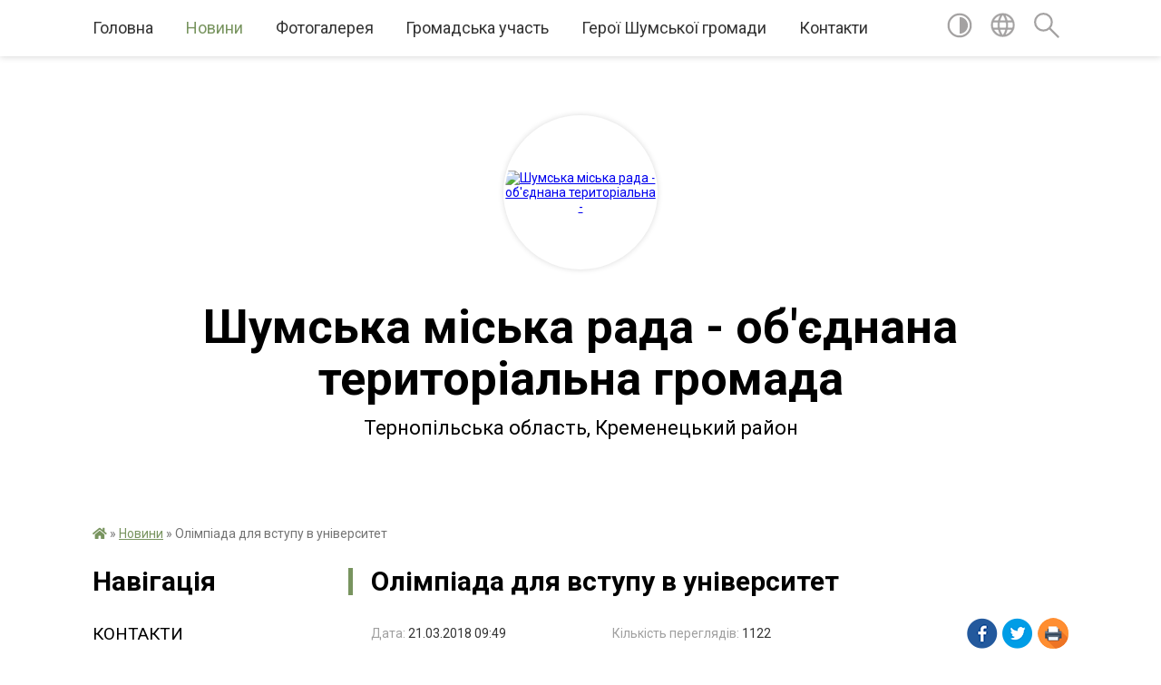

--- FILE ---
content_type: text/html; charset=UTF-8
request_url: https://shumska-gromada.gov.ua/news/09-49-30-21-03-2018/
body_size: 20353
content:
<!DOCTYPE html>
<html lang="uk">
<head>
	<!--[if IE]><meta http-equiv="X-UA-Compatible" content="IE=edge"><![endif]-->
	<meta charset="utf-8">
	<meta name="viewport" content="width=device-width, initial-scale=1">
	<!--[if IE]><script>
		document.createElement('header');
		document.createElement('nav');
		document.createElement('main');
		document.createElement('section');
		document.createElement('article');
		document.createElement('aside');
		document.createElement('footer');
		document.createElement('figure');
		document.createElement('figcaption');
	</script><![endif]-->
	<title>Олімпіада для вступу в університет | Шумська громада</title>
	<meta name="description" content="         . .  . . ДО УВАГИ ВИПУСКНИКІВ 11-Х КЛАСІВ ЗАГАЛЬНООСВІТНІХ НАВЧАЛЬНИХ ЗАКЛАДІВ, А ТАКОЖ ОСІБ, ЯКІ ОТРИМАЛИ ПОВНУ ЗАГАЛЬНУ СЕРЕДНЮ ОСВІТУ!. . . Національний університет біоресурсів і природокористування">
	<meta name="keywords" content="04396259, Олімпіада, для, вступу, в, університет, |, Шумська, громада">

	
		<meta property="og:image" content="https://rada.info/upload/users_files/04396259/318014cce3ae3cc8cb652cdc4bb3a650.png">
	<meta property="og:image:width" content="648">
	<meta property="og:image:height" content="169">
			<meta property="og:title" content="Олімпіада для вступу в університет">
			<meta property="og:description" content="&amp;nbsp; &amp;nbsp; &amp;nbsp; &amp;nbsp; &amp;nbsp;">
			<meta property="og:type" content="article">
	<meta property="og:url" content="https://shumska-gromada.gov.ua/news/09-49-30-21-03-2018/">
		
		<link rel="apple-touch-icon" sizes="57x57" href="https://gromada.org.ua/apple-icon-57x57.png">
	<link rel="apple-touch-icon" sizes="60x60" href="https://gromada.org.ua/apple-icon-60x60.png">
	<link rel="apple-touch-icon" sizes="72x72" href="https://gromada.org.ua/apple-icon-72x72.png">
	<link rel="apple-touch-icon" sizes="76x76" href="https://gromada.org.ua/apple-icon-76x76.png">
	<link rel="apple-touch-icon" sizes="114x114" href="https://gromada.org.ua/apple-icon-114x114.png">
	<link rel="apple-touch-icon" sizes="120x120" href="https://gromada.org.ua/apple-icon-120x120.png">
	<link rel="apple-touch-icon" sizes="144x144" href="https://gromada.org.ua/apple-icon-144x144.png">
	<link rel="apple-touch-icon" sizes="152x152" href="https://gromada.org.ua/apple-icon-152x152.png">
	<link rel="apple-touch-icon" sizes="180x180" href="https://gromada.org.ua/apple-icon-180x180.png">
	<link rel="icon" type="image/png" sizes="192x192"  href="https://gromada.org.ua/android-icon-192x192.png">
	<link rel="icon" type="image/png" sizes="32x32" href="https://gromada.org.ua/favicon-32x32.png">
	<link rel="icon" type="image/png" sizes="96x96" href="https://gromada.org.ua/favicon-96x96.png">
	<link rel="icon" type="image/png" sizes="16x16" href="https://gromada.org.ua/favicon-16x16.png">
	<link rel="manifest" href="https://gromada.org.ua/manifest.json">
	<meta name="msapplication-TileColor" content="#ffffff">
	<meta name="msapplication-TileImage" content="https://gromada.org.ua/ms-icon-144x144.png">
	<meta name="theme-color" content="#ffffff">
	
	
		<meta name="robots" content="">
	
	<link href="https://fonts.googleapis.com/css?family=Merriweather:400i,700|Roboto:400,400i,700,700i&amp;subset=cyrillic-ext" rel="stylesheet">

    <link rel="preload" href="https://cdnjs.cloudflare.com/ajax/libs/font-awesome/5.9.0/css/all.min.css" as="style">
	<link rel="stylesheet" href="https://cdnjs.cloudflare.com/ajax/libs/font-awesome/5.9.0/css/all.min.css" integrity="sha512-q3eWabyZPc1XTCmF+8/LuE1ozpg5xxn7iO89yfSOd5/oKvyqLngoNGsx8jq92Y8eXJ/IRxQbEC+FGSYxtk2oiw==" crossorigin="anonymous" referrerpolicy="no-referrer" />
	
    <link rel="preload" href="//gromada.org.ua/themes/red/css/styles_vip.css?v=2.3" as="style">
	<link rel="stylesheet" href="//gromada.org.ua/themes/red/css/styles_vip.css?v=2.3">
	<link rel="stylesheet" href="//gromada.org.ua/themes/red/css/289/theme_vip.css?v=1769037262">
	
		<!--[if lt IE 9]>
	<script src="https://oss.maxcdn.com/html5shiv/3.7.2/html5shiv.min.js"></script>
	<script src="https://oss.maxcdn.com/respond/1.4.2/respond.min.js"></script>
	<![endif]-->
	<!--[if gte IE 9]>
	<style type="text/css">
		.gradient { filter: none; }
	</style>
	<![endif]-->

</head>
<body class="">

	<a href="#top_menu" class="skip-link link" aria-label="Перейти до головного меню (Alt+1)" accesskey="1">Перейти до головного меню (Alt+1)</a>
	<a href="#left_menu" class="skip-link link" aria-label="Перейти до бічного меню (Alt+2)" accesskey="2">Перейти до бічного меню (Alt+2)</a>
    <a href="#main_content" class="skip-link link" aria-label="Перейти до головного вмісту (Alt+3)" accesskey="3">Перейти до текстового вмісту (Alt+3)</a>




	
	<section class="top_nav">
		<div class="wrap">
			<div class="row">
				<div class="grid-80">
					<nav class="main_menu" id="top_menu">
						<ul>
														<li class="">
								<a href="https://shumska-gromada.gov.ua/main/">Головна</a>
																							</li>
														<li class="active has-sub">
								<a href="https://shumska-gromada.gov.ua/news/">Новини</a>
																<button onclick="return show_next_level(this);" aria-label="Показати підменю"></button>
																								<ul>
																		<li>
										<a href="https://shumska-gromada.gov.ua/bezoplatna-pravova-dopomoga-informue-08-49-54-13-12-2018/">Роз'яснення правового характеру</a>
																													</li>
																		<li>
										<a href="https://shumska-gromada.gov.ua/bezoplatna-pravova-dopomoga-informue-10-13-29-20-02-2020/">Безоплатна правова допомога інформує</a>
																													</li>
																		<li class="has-sub">
										<a href="https://shumska-gromada.gov.ua/podatkovi-novini-14-25-11-16-02-2021/">Податкові новини</a>
																				<button onclick="return show_next_level(this);" aria-label="Показати підменю"></button>
																														<ul>
																						<li>
												<a href="https://shumska-gromada.gov.ua/2022-rik-15-35-55-04-01-2022/">2022 рік</a>
											</li>
																						<li>
												<a href="https://shumska-gromada.gov.ua/2021-10-38-01-11-03-2021/">2021</a>
											</li>
																						<li>
												<a href="https://shumska-gromada.gov.ua/2023-17-44-37-26-08-2023/">2023</a>
											</li>
																						<li>
												<a href="https://shumska-gromada.gov.ua/2024-11-08-30-27-05-2024/">2024</a>
											</li>
																																</ul>
																			</li>
																		<li class="has-sub">
										<a href="https://shumska-gromada.gov.ua/pensijnij-fond-informue-09-05-35-10-03-2021/">Пенсійний фонд інформує</a>
																				<button onclick="return show_next_level(this);" aria-label="Показати підменю"></button>
																														<ul>
																						<li>
												<a href="https://shumska-gromada.gov.ua/2022-13-48-01-05-01-2022/">2022</a>
											</li>
																						<li>
												<a href="https://shumska-gromada.gov.ua/2024-10-04-08-06-06-2024/">2024</a>
											</li>
																						<li>
												<a href="https://shumska-gromada.gov.ua/2023-09-26-15-03-01-2023/">2023</a>
											</li>
																						<li>
												<a href="https://shumska-gromada.gov.ua/2025-rik-08-41-32-31-01-2025/">2025 рік</a>
											</li>
																																</ul>
																			</li>
																		<li>
										<a href="https://shumska-gromada.gov.ua/upravlinnya-zahidnogo-ofisu-derzhauditsluzhbi-v-ternopilskij-oblasti-10-26-45-04-05-2023/">Управління Західного офісу Держаудитслужби в Тернопільській області</a>
																													</li>
																		<li>
										<a href="https://shumska-gromada.gov.ua/centr-zajnyatosti-23-12-12-21-06-2023/">Центр зайнятості</a>
																													</li>
																		<li class="has-sub">
										<a href="https://shumska-gromada.gov.ua/veteranska-politika-08-09-32-24-10-2024/">Ветеранська політика</a>
																				<button onclick="return show_next_level(this);" aria-label="Показати підменю"></button>
																														<ul>
																						<li>
												<a href="https://shumska-gromada.gov.ua/2024-rik-08-10-14-24-10-2024/">2024 рік</a>
											</li>
																						<li>
												<a href="https://shumska-gromada.gov.ua/2025-rik-11-51-57-21-01-2025/">2025 рік</a>
											</li>
																																</ul>
																			</li>
																		<li>
										<a href="https://shumska-gromada.gov.ua/zahisniki-shumskoi-gromadi-14-12-16-16-07-2024/">Захисники Шумської громади</a>
																													</li>
																		<li class="has-sub">
										<a href="https://shumska-gromada.gov.ua/ternopilska-mitnicya-09-06-42-15-01-2025/">Тернопільська митниця</a>
																				<button onclick="return show_next_level(this);" aria-label="Показати підменю"></button>
																														<ul>
																						<li>
												<a href="https://shumska-gromada.gov.ua/2025-rik-09-09-22-15-01-2025/">2025 рік</a>
											</li>
																																</ul>
																			</li>
																										</ul>
															</li>
														<li class=" has-sub">
								<a href="https://shumska-gromada.gov.ua/photo/">Фотогалерея</a>
																<button onclick="return show_next_level(this);" aria-label="Показати підменю"></button>
																								<ul>
																		<li>
										<a href="https://shumska-gromada.gov.ua/videogalereya-11-54-10-15-05-2017/">Відеогалерея</a>
																													</li>
																										</ul>
															</li>
														<li class=" has-sub">
								<a href="https://shumska-gromada.gov.ua/gromadska-uchast-10-32-57-03-10-2025/">Громадська участь</a>
																<button onclick="return show_next_level(this);" aria-label="Показати підменю"></button>
																								<ul>
																		<li>
										<a href="https://shumska-gromada.gov.ua/gromadskij-bjudzhet-10-38-49-03-10-2025/">Громадський бюджет</a>
																													</li>
																		<li>
										<a href="https://shumska-gromada.gov.ua/epeticii-10-39-11-03-10-2025/">Е-петиції</a>
																													</li>
																		<li>
										<a href="https://shumska-gromada.gov.ua/elektronni-konsultacii-ta-opituvannya-10-39-29-03-10-2025/">Електронні консультації та опитування</a>
																													</li>
																		<li>
										<a href="https://shumska-gromada.gov.ua/statut-16-47-35-20-10-2025/">Статут</a>
																													</li>
																										</ul>
															</li>
														<li class="">
								<a href="https://shumska-gromada.gov.ua/geroi-shumskoi-gromadi-12-11-46-16-07-2024/">Герої Шумської громади</a>
																							</li>
														<li class="">
								<a href="https://shumska-gromada.gov.ua/feedback/">Контакти</a>
																							</li>
													</ul>
					</nav>
					&nbsp;
					<button class="menu-button" id="open-button"><i class="fas fa-bars"></i> Меню сайту</button>
				</div>
				<div class="grid-20">
					<nav class="special_menu">
						<ul>
															<li class="alt_link"><a href="#" title="Версія для людей з вадами зору" onclick="return set_special('6bf0cb85fec7dd4345b3fe7ba146e19058834cb4');"><img class="svg ico" src="//gromada.org.ua/themes/red/img/ico/contrast_ico.svg"></a></li>
								<li class="translate_link"><a href="#" class="show_translate" title="Показати перекладач"><img class="svg ico" src="//gromada.org.ua/themes/red/img/ico/world_ico.svg"></a></li>
								<li><a href="#" class="show_search" title="Показати поле пошуку"><img class="svg ico" src="//gromada.org.ua/themes/red/img/ico/search_ico.svg"></a></li>
													</ul>
					</nav>
					<form action="https://shumska-gromada.gov.ua/search/" class="search_form">
						<input type="text" name="q" value="" placeholder="Пошук..." aria-label="Введіть пошукову фразу" required>
						<button type="submit" name="search" value="y" aria-label="Здійснити пошук"><i class="fa fa-search"></i></button>
					</form>
					<div class="translate_block">
						<div id="google_translate_element"></div>
					</div>
				</div>
				<div class="clearfix"></div>
			</div>
		</div>
	</section>

	<div class="wrap2">
		<header>
			<div class="wrap">
				<div class="logo">
					<a href="https://shumska-gromada.gov.ua/" id="logo" class="form_2">
						<img src="https://rada.info/upload/users_files/04396259/gerb/Logo_1.png" alt="Шумська міська рада - об'єднана територіальна - ">
					</a>
				</div>
				<div class="title">
					<div class="slogan_1">Шумська міська рада - об'єднана територіальна громада</div><br>
					<div class="slogan_2">Тернопільська область, Кременецький район</div>
				</div>
			</div>
		</header>
	</div>

	<div class="wrap">
				
		<section class="bread_crumbs">
		<div xmlns:v="http://rdf.data-vocabulary.org/#"><a href="https://shumska-gromada.gov.ua/" title="Головна сторінка"><i class="fas fa-home"></i></a> &raquo; <a href="https://shumska-gromada.gov.ua/news/" aria-current="page">Новини</a>  &raquo; <span>Олімпіада для вступу в університет</span></div>
	</section>
	
	<section class="center_block">
		<div class="row">
			<div class="grid-25 fr">
				<aside>
				
									
					<div class="sidebar_title" id="left_menu">Навігація</div>
					
					<nav class="sidebar_menu">
						<ul>
														<li class="">
								<a href="https://shumska-gromada.gov.ua/kontakti-11-24-21-25-06-2018/">КОНТАКТИ</a>
																							</li>
														<li class="">
								<a href="https://shumska-gromada.gov.ua/golova-gromadi-15-41-43-30-03-2016/">Голова громади</a>
																							</li>
														<li class=" has-sub">
								<a href="https://shumska-gromada.gov.ua/deputati-gromadi-15-40-28-30-03-2016/">Депутати громади</a>
																<button onclick="return show_next_level(this);" aria-label="Показати підменю"></button>
																								<ul>
																		<li class="">
										<a href="https://shumska-gromada.gov.ua/reglament-13-01-04-13-04-2023/">Регламент</a>
																													</li>
																		<li class="">
										<a href="https://shumska-gromada.gov.ua/kodeks-etiki-deputata-12-18-19-29-07-2021/">Кодекс етики депутата</a>
																													</li>
																										</ul>
															</li>
														<li class=" has-sub">
								<a href="https://shumska-gromada.gov.ua/pracivniki-gromadi-17-12-17-30-03-2016/">Структура виконавчого апарату</a>
																<button onclick="return show_next_level(this);" aria-label="Показати підменю"></button>
																								<ul>
																		<li class="">
										<a href="https://shumska-gromada.gov.ua/struktura-vikonavchogo-aparatu-11-30-04-13-01-2020/">Структура виконавчого апарату</a>
																													</li>
																		<li class="">
										<a href="https://shumska-gromada.gov.ua/chleni-vikonavchogo-komitetu-08-40-10-18-02-2021/">Члени виконавчого комітету</a>
																													</li>
																										</ul>
															</li>
														<li class="">
								<a href="https://shumska-gromada.gov.ua/istoriya-17-31-00-30-03-2016/">Історія</a>
																							</li>
														<li class=" has-sub">
								<a href="https://shumska-gromada.gov.ua/bjudzhet-14-43-12-17-05-2019/">БЮДЖЕТ</a>
																<button onclick="return show_next_level(this);" aria-label="Показати підменю"></button>
																								<ul>
																		<li class="">
										<a href="https://shumska-gromada.gov.ua/bjudzhetnij-reglament-09-07-00-07-07-2020/">Бюджетний регламент</a>
																													</li>
																		<li class=" has-sub">
										<a href="https://shumska-gromada.gov.ua/bjudzhet-dlya-gromadyan-14-46-03-17-05-2019/">Бюджет для громадян</a>
																				<button onclick="return show_next_level(this);" aria-label="Показати підменю"></button>
																														<ul>
																						<li><a href="https://shumska-gromada.gov.ua/2020-17-01-10-13-07-2021/">2020</a></li>
																																</ul>
																			</li>
																		<li class="">
										<a href="https://shumska-gromada.gov.ua/perelik-rozporyadnikiv-bjudzhetnih-koshtiv-14-46-35-17-05-2019/">Перелік розпорядників бюджетних коштів</a>
																													</li>
																		<li class=" has-sub">
										<a href="https://shumska-gromada.gov.ua/rozporyadzhennya-bjudzhetni-zapiti-14-47-16-17-05-2019/">Бюджетні запити</a>
																				<button onclick="return show_next_level(this);" aria-label="Показати підменю"></button>
																														<ul>
																						<li><a href="https://shumska-gromada.gov.ua/miska-rada-16-19-21-30-06-2021/">Міська рада</a></li>
																						<li><a href="https://shumska-gromada.gov.ua/finansove-upravlinnya-16-31-34-30-06-2021/">Фінансове управління</a></li>
																						<li><a href="https://shumska-gromada.gov.ua/upravlinnya-osviti-kulturi-molodi-sportu-ta-turizmu-16-37-44-30-06-2021/">Управління освіти, культури, молоді, спорту та туризму</a></li>
																						<li><a href="https://shumska-gromada.gov.ua/sluzhba-u-spravah-ditej-09-31-42-14-11-2024/">Служба у справах дітей</a></li>
																						<li><a href="https://shumska-gromada.gov.ua/instrukciya-11-55-12-18-11-2025/">Інструкція</a></li>
																																</ul>
																			</li>
																		<li class=" has-sub">
										<a href="https://shumska-gromada.gov.ua/proekti-rishen-14-47-32-17-05-2019/">Проєкти рішень</a>
																				<button onclick="return show_next_level(this);" aria-label="Показати підменю"></button>
																														<ul>
																						<li><a href="https://shumska-gromada.gov.ua/2025-15-25-31-10-12-2025/">2025</a></li>
																						<li><a href="https://shumska-gromada.gov.ua/2024-19-26-28-15-12-2023/">2024</a></li>
																						<li><a href="https://shumska-gromada.gov.ua/2023-14-58-43-05-12-2022/">2023</a></li>
																						<li><a href="https://shumska-gromada.gov.ua/2022-12-05-03-09-12-2021/">2022</a></li>
																						<li><a href="https://shumska-gromada.gov.ua/2021-17-59-19-11-12-2020/">2021</a></li>
																						<li><a href="https://shumska-gromada.gov.ua/2020-15-48-06-10-12-2019/">2020</a></li>
																						<li><a href="https://shumska-gromada.gov.ua/2019-14-26-08-11-06-2019/">2019</a></li>
																						<li><a href="https://shumska-gromada.gov.ua/2018-11-13-46-18-05-2019/">2018</a></li>
																						<li><a href="https://shumska-gromada.gov.ua/2017-11-13-27-18-05-2019/">2017</a></li>
																																</ul>
																			</li>
																		<li class=" has-sub">
										<a href="https://shumska-gromada.gov.ua/rishennya-14-47-49-17-05-2019/">Рішення</a>
																				<button onclick="return show_next_level(this);" aria-label="Показати підменю"></button>
																														<ul>
																						<li><a href="https://shumska-gromada.gov.ua/2025-13-03-58-27-12-2024/">2025</a></li>
																						<li><a href="https://shumska-gromada.gov.ua/2024-14-48-23-01-04-2024/">2024</a></li>
																						<li><a href="https://shumska-gromada.gov.ua/2023-10-11-21-26-12-2022/">2023</a></li>
																						<li><a href="https://shumska-gromada.gov.ua/2022-rik-11-33-36-08-02-2022/">2022</a></li>
																						<li><a href="https://shumska-gromada.gov.ua/2021-11-32-43-31-12-2020/">2021</a></li>
																						<li><a href="https://shumska-gromada.gov.ua/2020-11-00-55-21-12-2019/">2020</a></li>
																						<li><a href="https://shumska-gromada.gov.ua/2019-14-37-34-11-06-2019/">2019</a></li>
																						<li><a href="https://shumska-gromada.gov.ua/2018-12-12-12-18-05-2019/">2018</a></li>
																						<li><a href="https://shumska-gromada.gov.ua/2017-12-07-41-18-05-2019/">2017</a></li>
																																</ul>
																			</li>
																		<li class=" has-sub">
										<a href="https://shumska-gromada.gov.ua/prognoz-bjudzhetu-11-39-10-05-09-2025/">Прогноз бюджету</a>
																				<button onclick="return show_next_level(this);" aria-label="Показати підменю"></button>
																														<ul>
																						<li><a href="https://shumska-gromada.gov.ua/2026-11-58-01-05-09-2025/">2026-2028</a></li>
																																</ul>
																			</li>
																		<li class=" has-sub">
										<a href="https://shumska-gromada.gov.ua/zviti-15-09-30-17-05-2019/">Звіти</a>
																				<button onclick="return show_next_level(this);" aria-label="Показати підменю"></button>
																														<ul>
																						<li><a href="https://shumska-gromada.gov.ua/richni-15-09-55-17-05-2019/">Річні</a></li>
																						<li><a href="https://shumska-gromada.gov.ua/kvartalni-15-10-17-17-05-2019/">Квартальні</a></li>
																																</ul>
																			</li>
																		<li class="">
										<a href="https://shumska-gromada.gov.ua/miscevi-podatki-i-zbori-11-01-36-30-10-2024/">Місцеві податки і збори</a>
																													</li>
																		<li class=" has-sub">
										<a href="https://shumska-gromada.gov.ua/informaciya-pro-vikonannya-miscevogo-bjudzhetu-u-2021-roci-st28-bku-10-43-01-19-02-2021/">Інформація про виконання місцевого бюджету (ст.28 БКУ)</a>
																				<button onclick="return show_next_level(this);" aria-label="Показати підменю"></button>
																														<ul>
																						<li><a href="https://shumska-gromada.gov.ua/2025-12-30-50-22-01-2025/">2025</a></li>
																						<li><a href="https://shumska-gromada.gov.ua/2024-16-37-09-10-01-2024/">2024</a></li>
																						<li><a href="https://shumska-gromada.gov.ua/2023-09-11-53-24-01-2023/">2023</a></li>
																						<li><a href="https://shumska-gromada.gov.ua/2022-14-31-29-30-10-2024/">2022</a></li>
																						<li><a href="https://shumska-gromada.gov.ua/2021-14-29-49-30-10-2024/">2021</a></li>
																																</ul>
																			</li>
																		<li class="">
										<a href="https://shumska-gromada.gov.ua/gendernoorientovane-bjudzhetuvannya-10-50-20-15-07-2021/">Гендерно-орієнтоване бюджетування</a>
																													</li>
																		<li class="">
										<a href="https://shumska-gromada.gov.ua/programi-socialnoekonomichnogo-rozvitku-shumskoi-gromadi-15-01-10-30-10-2024/">Програми соціально-економічного розвитку</a>
																													</li>
																		<li class="">
										<a href="https://shumska-gromada.gov.ua/pasporti-bjudzhetnih-program-ta-zviti-15-10-27-30-10-2024/">Паспорти бюджетних програм та звіти</a>
																													</li>
																		<li class="">
										<a href="https://shumska-gromada.gov.ua/gromadskij-bjudzhet-15-15-53-30-10-2024/">Громадський бюджет</a>
																													</li>
																										</ul>
															</li>
														<li class=" has-sub">
								<a href="https://shumska-gromada.gov.ua/docs/">Нормативні документи</a>
																<button onclick="return show_next_level(this);" aria-label="Показати підменю"></button>
																								<ul>
																		<li class=" has-sub">
										<a href="https://shumska-gromada.gov.ua/rishennya-vikonkom-11-34-54-03-08-2016/">Рішення виконкому</a>
																				<button onclick="return show_next_level(this);" aria-label="Показати підменю"></button>
																														<ul>
																						<li><a href="https://shumska-gromada.gov.ua/rishennya-vikonkomu-2025-11-21-57-06-01-2025/">Рішення виконкому 2025</a></li>
																						<li><a href="https://shumska-gromada.gov.ua/proekti-vikonkomu-2025-09-05-55-18-02-2025/">Проєкти рішень виконкому 2025</a></li>
																						<li><a href="https://shumska-gromada.gov.ua/rishennya-vikonkomu-2024-r-12-21-13-01-04-2024/">Рішення виконкому 2024</a></li>
																						<li><a href="https://shumska-gromada.gov.ua/proekti-rishennya-2024-11-18-23-09-05-2024/">Проекти рішення 2024</a></li>
																						<li><a href="https://shumska-gromada.gov.ua/proekti-2022-rik-09-35-41-04-01-2022/">Проєкти 2022 рік</a></li>
																						<li><a href="https://shumska-gromada.gov.ua/rishennya-vikonkomu-2022-08-43-40-11-05-2022/">Рішення виконкому 2022</a></li>
																						<li><a href="https://shumska-gromada.gov.ua/proekti-rishennya-vikonkomu-2021-r-11-31-30-18-01-2021/">Проєкти рішень виконкому 2021 р.</a></li>
																						<li><a href="https://shumska-gromada.gov.ua/rishennya-vikonkomu-14-38-46-04-01-2021/">Рішення виконкому 2020-2021</a></li>
																						<li><a href="https://shumska-gromada.gov.ua/proekti-rishen-vikonkomu-09-16-04-01-02-2019/">Проєкти рішень виконкому 2019-2020 рр.</a></li>
																						<li><a href="https://shumska-gromada.gov.ua/rishennya-vikonkomu-2018-14-42-10-04-01-2021/">Рішення виконкому 2018</a></li>
																						<li><a href="https://shumska-gromada.gov.ua/rishennya-vikonkomu-2017-14-43-15-04-01-2021/">Рішення виконкому 2016-2017</a></li>
																																</ul>
																			</li>
																		<li class=" has-sub">
										<a href="https://shumska-gromada.gov.ua/proekti-rishen-10-49-56-11-07-2018/">Проєкти рішень сесій</a>
																				<button onclick="return show_next_level(this);" aria-label="Показати підменю"></button>
																														<ul>
																						<li><a href="https://shumska-gromada.gov.ua/2025-rik-11-22-51-06-01-2025/">2025 рік</a></li>
																						<li><a href="https://shumska-gromada.gov.ua/2024-rik-11-12-18-22-04-2024/">2024 рік</a></li>
																						<li><a href="https://shumska-gromada.gov.ua/2022-09-33-02-04-01-2022/">2022 рік</a></li>
																						<li><a href="https://shumska-gromada.gov.ua/2021-r-7-sesiya-20-19-09-20-04-2021/">2021 рік</a></li>
																						<li><a href="https://shumska-gromada.gov.ua/2020-rik-15-33-32-17-01-2020/">2020 рік</a></li>
																																</ul>
																			</li>
																		<li class=" has-sub">
										<a href="https://shumska-gromada.gov.ua/rishennya-sesij-1528900036/">Рішення сесій</a>
																				<button onclick="return show_next_level(this);" aria-label="Показати підменю"></button>
																														<ul>
																						<li><a href="https://shumska-gromada.gov.ua/2025-rik-10-26-36-17-01-2025/">2025 рік</a></li>
																						<li><a href="https://shumska-gromada.gov.ua/2024-rik-12-18-15-01-04-2024/">2024 рік</a></li>
																						<li><a href="https://shumska-gromada.gov.ua/2022-rik-10-16-24-08-02-2022/">2022 рік</a></li>
																						<li><a href="https://shumska-gromada.gov.ua/2021-10-27-50-03-03-2021/">2021 рік</a></li>
																						<li><a href="https://shumska-gromada.gov.ua/2020-14-46-34-25-03-2020/">2020 рік</a></li>
																						<li><a href="https://shumska-gromada.gov.ua/2019-16-42-36-11-07-2019/">2019 рік</a></li>
																																</ul>
																			</li>
																		<li class=" has-sub">
										<a href="https://shumska-gromada.gov.ua/protokoli-sesij-15-35-29-25-05-2020/">Протоколи засідань комісій і сесій</a>
																				<button onclick="return show_next_level(this);" aria-label="Показати підменю"></button>
																														<ul>
																						<li><a href="https://shumska-gromada.gov.ua/2025-rik-15-43-33-17-01-2025/">2025 рік</a></li>
																						<li><a href="https://shumska-gromada.gov.ua/2024-12-15-33-15-08-2024/">2024 рік</a></li>
																						<li><a href="https://shumska-gromada.gov.ua/2023-14-36-34-30-10-2024/">2023</a></li>
																						<li><a href="https://shumska-gromada.gov.ua/2022-rik-09-34-57-04-01-2022/">2022 рік</a></li>
																						<li><a href="https://shumska-gromada.gov.ua/2021-rik-16-30-40-07-07-2021/">2020-2021 рік</a></li>
																						<li><a href="https://shumska-gromada.gov.ua/2019-rik-15-35-52-25-05-2020/">2019 рік</a></li>
																																</ul>
																			</li>
																		<li class=" has-sub">
										<a href="https://shumska-gromada.gov.ua/rozporyadzhennya-1528445605/">Розпорядження</a>
																				<button onclick="return show_next_level(this);" aria-label="Показати підменю"></button>
																														<ul>
																						<li><a href="https://shumska-gromada.gov.ua/2025-10-45-47-13-01-2025/">2025 рік</a></li>
																						<li><a href="https://shumska-gromada.gov.ua/2024-09-47-43-05-04-2024/">2024 рік</a></li>
																						<li><a href="https://shumska-gromada.gov.ua/2021-10-06-11-31-03-2021/">2021 рік</a></li>
																						<li><a href="https://shumska-gromada.gov.ua/rozporyadzhennya-2020-rik-15-37-43-13-03-2020/">2020 рік</a></li>
																						<li><a href="https://shumska-gromada.gov.ua/2019-rik-14-37-02-20-02-2019/">2019 рік</a></li>
																						<li><a href="https://shumska-gromada.gov.ua/2018-rik-1528445741/">2018 рік</a></li>
																																</ul>
																			</li>
																		<li class="">
										<a href="https://shumska-gromada.gov.ua/koncepciya-kompleksnoi-bezpeki-shumskoi-gromadi-16-10-34-18-02-2021/">Концепція комплексної безпеки Шумської громади</a>
																													</li>
																		<li class=" has-sub">
										<a href="https://shumska-gromada.gov.ua/kvartirna-cherga-miskoi-radi-15-05-16-10-02-2017/">Квартирна черга міської ради</a>
																				<button onclick="return show_next_level(this);" aria-label="Показати підменю"></button>
																														<ul>
																						<li><a href="https://shumska-gromada.gov.ua/kvartirna-cherga-15-12-57-10-02-2017/">Першочергові списки квартирної черги</a></li>
																						<li><a href="https://shumska-gromada.gov.ua/zagalni-spiski-15-14-21-10-02-2017/">Загальні списки квартирної черги</a></li>
																						<li><a href="https://shumska-gromada.gov.ua/pozachergovi-spiski-kvartirnoi-chergi-15-20-36-10-02-2017/">Позачергові списки квартирної черги</a></li>
																																</ul>
																			</li>
																		<li class="">
										<a href="https://shumska-gromada.gov.ua/polozhennya-12-33-29-15-08-2016/">Положення</a>
																													</li>
																		<li class="">
										<a href="https://shumska-gromada.gov.ua/publichni-investicii-12-33-11-08-12-2025/">Публічні інвестиції</a>
																													</li>
																		<li class="">
										<a href="https://shumska-gromada.gov.ua/derzhavna-politika-u-sferi-zahistu-prav-spozhivachiv-09-01-31-18-02-2021/">Державна політика у сфері захисту прав споживачів</a>
																													</li>
																		<li class="">
										<a href="https://shumska-gromada.gov.ua/zviti-pro-robotu-starost-09-37-16-17-03-2025/">Звіти про роботу старост</a>
																													</li>
																		<li class="">
										<a href="https://shumska-gromada.gov.ua/pravila-blagoustroju-15-27-02-08-06-2017/">Правила благоустрою</a>
																													</li>
																		<li class="">
										<a href="https://shumska-gromada.gov.ua/pravila-12-25-46-18-11-2019/">Правила</a>
																													</li>
																		<li class="">
										<a href="https://shumska-gromada.gov.ua/zapobigannya-proyavam-korupcii-16-16-50-18-02-2021/">Запобігання проявам корупції</a>
																													</li>
																		<li class=" has-sub">
										<a href="https://shumska-gromada.gov.ua/zviti-miskogo-golovi-09-52-14-10-01-2022/">Звіти міського голови</a>
																				<button onclick="return show_next_level(this);" aria-label="Показати підменю"></button>
																														<ul>
																						<li><a href="https://shumska-gromada.gov.ua/2024-rik-09-55-45-29-01-2025/">2024 рік</a></li>
																						<li><a href="https://shumska-gromada.gov.ua/2023-12-16-53-19-11-2024/">2023 рік</a></li>
																						<li><a href="https://shumska-gromada.gov.ua/2022-rik-12-12-51-19-11-2024/">2022 рік</a></li>
																						<li><a href="https://shumska-gromada.gov.ua/2021-rik-09-52-36-10-01-2022/">2021 рік</a></li>
																																</ul>
																			</li>
																										</ul>
															</li>
														<li class=" has-sub">
								<a href="https://shumska-gromada.gov.ua/bezbarernist-14-42-42-29-05-2025/">Безбар'єрність</a>
																<button onclick="return show_next_level(this);" aria-label="Показати підменю"></button>
																								<ul>
																		<li class="">
										<a href="https://shumska-gromada.gov.ua/bezbarernij-marshrut-15-40-06-05-11-2025/">Безбар'єрний маршрут</a>
																													</li>
																		<li class="">
										<a href="https://shumska-gromada.gov.ua/diyalnist-gromadi-10-17-14-06-10-2025/">Діяльність громади</a>
																													</li>
																		<li class="">
										<a href="https://shumska-gromada.gov.ua/rada-bezbarernosti-14-44-14-29-05-2025/">Рада безбар'єрності</a>
																													</li>
																		<li class="">
										<a href="https://shumska-gromada.gov.ua/normativna-baza-14-44-53-29-05-2025/">Нормативна база</a>
																													</li>
																										</ul>
															</li>
														<li class="">
								<a href="https://shumska-gromada.gov.ua/strategiya-rozvitku-gromadi-10-35-01-19-05-2025/">Стратегія розвитку громади</a>
																							</li>
														<li class="">
								<a href="https://shumska-gromada.gov.ua/miscevi-podatki-i-zbori-11-07-07-30-10-2024/">Місцеві податки і збори</a>
																							</li>
														<li class=" has-sub">
								<a href="https://shumska-gromada.gov.ua/gromadskij-bjudzhet-12-10-11-19-10-2018/">Громадський бюджет</a>
																<button onclick="return show_next_level(this);" aria-label="Показати підменю"></button>
																								<ul>
																		<li class="">
										<a href="https://shumska-gromada.gov.ua/polozhennya-pro-bjudzhet-uchasti-12-14-59-19-10-2018/">Положення про бюджет участі</a>
																													</li>
																		<li class="">
										<a href="https://shumska-gromada.gov.ua/anketa-12-16-35-19-10-2018/">Бланк-заявка проєкту</a>
																													</li>
																										</ul>
															</li>
														<li class="">
								<a href="https://shumska-gromada.gov.ua/elektronni-konsultacii-ta-opituvannya-15-01-58-09-01-2023/">Електронні консультації та опитування</a>
																							</li>
														<li class=" has-sub">
								<a href="https://shumska-gromada.gov.ua/regulyatorni-akti-14-47-22-05-07-2016/">Регуляторна політика</a>
																<button onclick="return show_next_level(this);" aria-label="Показати підменю"></button>
																								<ul>
																		<li class="">
										<a href="https://shumska-gromada.gov.ua/plan-regulyatornoi-diyalnosti-10-52-41-26-01-2022/">План регуляторної діяльності</a>
																													</li>
																		<li class="">
										<a href="https://shumska-gromada.gov.ua/reestr-dijuchih-regulyatornih-aktiv-15-54-44-21-12-2023/">Реєстр діючих регуляторних актів</a>
																													</li>
																		<li class="">
										<a href="https://shumska-gromada.gov.ua/zviti-10-59-01-27-11-2024/">Звіти</a>
																													</li>
																										</ul>
															</li>
														<li class=" has-sub">
								<a href="javascript:;">Управління освіти, культури, молоді, спорту та туризму</a>
																<button onclick="return show_next_level(this);" aria-label="Показати підменю"></button>
																								<ul>
																		<li class="">
										<a href="https://shumska-gromada.gov.ua/polozhennya-pro-upravlinnya-15-30-24-30-07-2021/">Положення про управління</a>
																													</li>
																										</ul>
															</li>
														<li class=" has-sub">
								<a href="https://shumska-gromada.gov.ua/viddil-zemelnih-vidnosin-15-24-45-04-02-2019/">Відділ земельних ресурсів та охорони навколишнього середовища</a>
																<button onclick="return show_next_level(this);" aria-label="Показати підменю"></button>
																								<ul>
																		<li class="">
										<a href="https://shumska-gromada.gov.ua/polozhennya-11-02-28-13-01-2020/">Положення</a>
																													</li>
																		<li class="">
										<a href="https://shumska-gromada.gov.ua/reestri-11-03-11-13-01-2020/">Реєстри</a>
																													</li>
																		<li class="">
										<a href="https://shumska-gromada.gov.ua/stavki-orendnoi-plati-11-04-53-13-01-2020/">Ставки орендної плати</a>
																													</li>
																		<li class="">
										<a href="https://shumska-gromada.gov.ua/dokumenti-11-07-04-07-04-2023/">Документи</a>
																													</li>
																										</ul>
															</li>
														<li class=" has-sub">
								<a href="https://shumska-gromada.gov.ua/finansove-upravlinnya-15-25-59-09-06-2016/">Фінансове управління</a>
																<button onclick="return show_next_level(this);" aria-label="Показати підменю"></button>
																								<ul>
																		<li class="">
										<a href="https://shumska-gromada.gov.ua/polozhennya-pro-finansove-upravlinnya-11-11-27-13-01-2020/">Положення про фінансове управління</a>
																													</li>
																		<li class="">
										<a href="https://shumska-gromada.gov.ua/rozporyadzhennya-bjudzhetni-zapiti-10-03-18-27-12-2016/">Розпорядження - бюджетні запити</a>
																													</li>
																		<li class="">
										<a href="https://shumska-gromada.gov.ua/pasporti-bjudzhetnih-program-16-01-47-31-03-2020/">Паспорти бюджетних програм та звіти</a>
																													</li>
																		<li class="">
										<a href="https://shumska-gromada.gov.ua/bjudzhetnij-zapit-11-12-49-26-02-2021/">Бюджетний запит</a>
																													</li>
																		<li class="">
										<a href="https://shumska-gromada.gov.ua/koshtoris-11-16-44-26-02-2021/">Кошторис</a>
																													</li>
																		<li class="">
										<a href="https://shumska-gromada.gov.ua/finansovij-zvit-16-13-36-10-07-2023/">Фінансовий звіт</a>
																													</li>
																										</ul>
															</li>
														<li class=" has-sub">
								<a href="https://shumska-gromada.gov.ua/komunalni-pidpriemstva-10-42-29-04-08-2016/">КП "Шумськкомунсервіс"</a>
																<button onclick="return show_next_level(this);" aria-label="Показати підменю"></button>
																								<ul>
																		<li class="">
										<a href="https://shumska-gromada.gov.ua/dokumenti-15-29-45-15-06-2020/">Документи</a>
																													</li>
																		<li class="">
										<a href="https://shumska-gromada.gov.ua/investicijna-programa-14-32-48-14-07-2021/">Інвестиційна програма</a>
																													</li>
																										</ul>
															</li>
														<li class=" has-sub">
								<a href="https://shumska-gromada.gov.ua/komunalna-ustanova-centr-nadannya-socialnih-poslug-shumskoi-miskoi-radi-14-09-13-16-03-2018/">КУ «Центр надання соціальних послуг»</a>
																<button onclick="return show_next_level(this);" aria-label="Показати підменю"></button>
																								<ul>
																		<li class="">
										<a href="https://shumska-gromada.gov.ua/derzhavni-zakupivli-10-48-33-07-11-2024/">Державні закупівлі</a>
																													</li>
																		<li class="">
										<a href="https://shumska-gromada.gov.ua/polozhennya-pro-viddilennya-10-48-33-05-11-2019/">Положення</a>
																													</li>
																		<li class="">
										<a href="https://shumska-gromada.gov.ua/statut-11-37-17-15-01-2020/">Статут</a>
																													</li>
																		<li class="">
										<a href="https://shumska-gromada.gov.ua/struktura-11-56-27-15-01-2020/">Структура</a>
																													</li>
																		<li class="">
										<a href="https://shumska-gromada.gov.ua/posluga-socialne-taksi-10-09-20-29-01-2020/">Послуга «Соціальне таксі»</a>
																													</li>
																		<li class="">
										<a href="https://shumska-gromada.gov.ua/dokumenti-10-35-58-30-09-2021/">Документи</a>
																													</li>
																										</ul>
															</li>
														<li class=" has-sub">
								<a href="https://shumska-gromada.gov.ua/centr-nadannya-administrativnih-poslug-11-30-18-08-04-2016/">Центр надання адміністративних послуг</a>
																<button onclick="return show_next_level(this);" aria-label="Показати підменю"></button>
																								<ul>
																		<li class=" has-sub">
										<a href="https://shumska-gromada.gov.ua/reglament-13-01-01-22-05-2017/">Інформація про Центр надання адміністративних послуг</a>
																				<button onclick="return show_next_level(this);" aria-label="Показати підменю"></button>
																														<ul>
																						<li><a href="https://shumska-gromada.gov.ua/adresa-ta-kontakti-16-24-42-11-02-2020/">Адреса та контакти</a></li>
																						<li><a href="https://shumska-gromada.gov.ua/grafik-roboti-cnap-16-25-18-11-02-2020/">Графік роботи ЦНАП</a></li>
																						<li><a href="https://shumska-gromada.gov.ua/foto-centru-16-25-39-11-02-2020/">Фото Центру</a></li>
																						<li><a href="https://shumska-gromada.gov.ua/posadovi-osobi-centru-16-26-15-11-02-2020/">Посадові особи Центру</a></li>
																																</ul>
																			</li>
																		<li class=" has-sub">
										<a href="https://shumska-gromada.gov.ua/polozhennya-15-34-15-22-05-2017/">Нормативна база діяльності ЦНАП</a>
																				<button onclick="return show_next_level(this);" aria-label="Показати підменю"></button>
																														<ul>
																						<li><a href="https://shumska-gromada.gov.ua/zakoni-ukraini-16-26-39-11-02-2020/">Закони України</a></li>
																						<li><a href="https://shumska-gromada.gov.ua/postanovi-kmu-16-27-04-11-02-2020/">Постанови КМУ</a></li>
																						<li><a href="https://shumska-gromada.gov.ua/rozporyadzhennya-16-27-29-11-02-2020/">Розпорядження КМУ</a></li>
																						<li><a href="https://shumska-gromada.gov.ua/rozporyadzhennya-golovi-rishennya-miskoi-radi-16-28-49-11-02-2020/">Розпорядження голови, рішення міської ради</a></li>
																																</ul>
																			</li>
																		<li class=" has-sub">
										<a href="https://shumska-gromada.gov.ua/perelik-administrativnih-poslug-15-41-46-22-05-2017/">Положення, регламент та перелік послуг ЦНАП</a>
																				<button onclick="return show_next_level(this);" aria-label="Показати підменю"></button>
																														<ul>
																						<li><a href="https://shumska-gromada.gov.ua/polozhennya-pro-cnap-16-29-25-11-02-2020/">Положення про ЦНАП</a></li>
																						<li><a href="https://shumska-gromada.gov.ua/reglament-cnap-16-29-59-11-02-2020/">Регламент ЦНАП</a></li>
																						<li><a href="https://shumska-gromada.gov.ua/perelik-poslug-cnap-16-30-26-11-02-2020/">Перелік послуг ЦНАП</a></li>
																																</ul>
																			</li>
																		<li class=" has-sub">
										<a href="https://shumska-gromada.gov.ua/informacijni-kartki-12-42-17-23-05-2017/">Інформаційні картки</a>
																				<button onclick="return show_next_level(this);" aria-label="Показати підменю"></button>
																														<ul>
																						<li><a href="https://shumska-gromada.gov.ua/informacijni-kartki-golonogo-teritorialnogo-upravlinnya-justicii-v-ternopilskij-oblasti-schodo-derzhavnoi-reestracii-gromadskih-obednanprofspilok-ta-p/">Інформаційні картки Головного територіального управління юстиції в Тернопільській області щодо державної реєстрації громадських об'єднань, профспілок та політичних партій</a></li>
																						<li><a href="https://shumska-gromada.gov.ua/informacijna-kartka-zemelnih-vidnosi-miskoi-radi-12-44-18-23-05-2017/">Інформаційна картка земельних відносин міської ради</a></li>
																						<li><a href="https://shumska-gromada.gov.ua/informacijni-kartki-derzhavnoi-reestracii-fizichnih-ta-juridichnih-osib-14-26-01-23-05-2017/">Інформаційна картка державної реєстрації фізичних та юридичних осіб</a></li>
																						<li><a href="https://shumska-gromada.gov.ua/informacijna-kartka-viddilu-osviti-molodi-ta-sportu-miskoi-radi-14-50-28-23-05-2017/">Інформаційна картка відділу освіти, культури, молоді та спорту міської ради</a></li>
																						<li><a href="https://shumska-gromada.gov.ua/informacijni-kartki-derzhavnoi-reestracii-rechovih-prav-15-03-55-23-05-2017/">Інформаційна картка державної реєстрації речових прав</a></li>
																						<li><a href="https://shumska-gromada.gov.ua/informacijna-kartka-reestraciiznyattya-miscya-prozhivannya-15-09-05-23-05-2017/">Інформаційна картка реєстрації/зняття місця проживання</a></li>
																						<li><a href="https://shumska-gromada.gov.ua/informacijna-kartka-viddilu-zhkg-transportublagoustroju-ohoroni-navkolishnogo-prirodnogo-seredovischa-ta-infrastrukturi-09-39-09-25-05-2017/">Інформаційна картка відділу ЖКГ, транспорту, благоустрою, охорони навколишнього природнього середовища та інфраструктури</a></li>
																						<li><a href="https://shumska-gromada.gov.ua/informacijna-kartka-viddilu-mistobuduvannya-arhitekturi-ta-kapitalnogo-budivnictva-10-24-03-25-05-2017/">Інформаційна картка відділу містобудування, архітектури та капітального будівництва</a></li>
																						<li><a href="https://shumska-gromada.gov.ua/informacijna-kartka-viddilu-u-shumskomu-rajoni-golovnogo-upravlinnya-derzhgeokadastru-u-ternopilskij-oblasti-10-54-42-25-05-2017/">Інформаційна картка відділу у Шумському районі Головного управління Держгеокадастру у Тернопільській області</a></li>
																						<li><a href="https://shumska-gromada.gov.ua/shumski-rs-udmsu-v-ternopilskij-oblasti-11-50-31-25-05-2017/">Шумський РС УДМСУ в Тернопільській області</a></li>
																						<li><a href="https://shumska-gromada.gov.ua/shumskij-rs-upravlinnya-dsns-ukraini-v-ternopilskij-oblasti-11-54-35-25-05-2017/">Шумський РС Управління ДСНС в Тернопільській області</a></li>
																						<li><a href="https://shumska-gromada.gov.ua/vidacha-dovidki-pro-sklad-simi-16-23-35-11-02-2020/">Видача довідки про склад сім'ї</a></li>
																																</ul>
																			</li>
																		<li class="">
										<a href="https://shumska-gromada.gov.ua/koncepcii-modernizacii-centru-nadannya-administrativnih-poslug-shumskoi-miskoi-radi-15-24-56-10-05-2019/">Концепції модернізації Центру надання адміністративних послуг Шумської міської ради</a>
																													</li>
																		<li class=" has-sub">
										<a href="https://shumska-gromada.gov.ua/informacijni-kartki-16-02-15-11-02-2020/">Послуги, що надаються через ЦНАП</a>
																				<button onclick="return show_next_level(this);" aria-label="Показати підменю"></button>
																														<ul>
																						<li><a href="https://shumska-gromada.gov.ua/perelik-poslug-za-kategoriyami-16-31-02-11-02-2020/">Перелік послуг за категоріями</a></li>
																						<li><a href="https://shumska-gromada.gov.ua/informacijni-ta-tehnologichni-kartki-16-31-37-11-02-2020/">Інформаційні та технологічні картки</a></li>
																																</ul>
																			</li>
																		<li class="">
										<a href="https://shumska-gromada.gov.ua/zvitnist-10-25-50-23-07-2019/">Звітність</a>
																													</li>
																										</ul>
															</li>
														<li class=" has-sub">
								<a href="https://shumska-gromada.gov.ua/sluzhba-u-spravah-ditej-14-07-20-08-07-2021/">Служба у справах дітей</a>
																<button onclick="return show_next_level(this);" aria-label="Показати підменю"></button>
																								<ul>
																		<li class="">
										<a href="https://shumska-gromada.gov.ua/polozhennya-14-53-30-02-12-2025/">Нормативна база</a>
																													</li>
																		<li class="">
										<a href="https://shumska-gromada.gov.ua/finansuvannya-ta-ekonomichna-diyalnist-14-15-27-08-07-2021/">Фінансування та економічна діяльність</a>
																													</li>
																										</ul>
															</li>
														<li class=" has-sub">
								<a href="https://shumska-gromada.gov.ua/viddil-derzhavnoi-reestracii-11-14-39-07-02-2017/">Відділ державної реєстрації</a>
																<button onclick="return show_next_level(this);" aria-label="Показати підменю"></button>
																								<ul>
																		<li class="">
										<a href="https://shumska-gromada.gov.ua/administrativni-poslugi-z-derzhavnoi-reestracii-rechovih-prav-10-11-17-16-02-2017/">Адміністративні послуги з державної реєстрації речових прав</a>
																													</li>
																		<li class="">
										<a href="https://shumska-gromada.gov.ua/administrativni-poslugi-z-derzhavnoi-reestracii-fizichnih-osib-pidpriemciv-12-29-57-16-02-2017/">Адміністративні послуги з державної реєстрації фізичних осіб - підприємців</a>
																													</li>
																		<li class="">
										<a href="https://shumska-gromada.gov.ua/administrativni-poslugi-z-derzhavnoi-reestracii-juridichnih-osib-12-34-38-16-02-2017/">Адміністративні послуги з державної реєстрації юридичних осіб</a>
																													</li>
																		<li class="">
										<a href="https://shumska-gromada.gov.ua/polozhennya-pro-viddil-derzhavnoi-reestracii-shumskoi-miskoi-radi-1522238389/">ПОЛОЖЕННЯ про відділ державної реєстрації Шумської  міської ради</a>
																													</li>
																		<li class="">
										<a href="https://shumska-gromada.gov.ua/administrativnij-zbir-za-derzhavnu-reestraciju-neruhomosti-biznesu-ta-znyattyareestracii-miscya-prozhivannya-fizichnih-osib-1522238473/">Адміністративний збір за державну реєстрацію нерухомості, бізнесу та зняття/реєстрації місця проживання фізичних осіб</a>
																													</li>
																		<li class="">
										<a href="https://shumska-gromada.gov.ua/administrativni-poslugi-z-pitan-znyattyareestracii-miscya-prozhivannya-fizichnih-osib-1522238720/">Адміністративні послуги з питань зняття/реєстрації місця проживання фізичних осіб</a>
																													</li>
																										</ul>
															</li>
														<li class=" has-sub">
								<a href="https://shumska-gromada.gov.ua/viddil-ekonomichnogo-rozvitku-torgivli-ta-investicij-13-53-04-24-11-2016/">Відділ економічного розвитку та інвестицій</a>
																<button onclick="return show_next_level(this);" aria-label="Показати підменю"></button>
																								<ul>
																		<li class="">
										<a href="https://shumska-gromada.gov.ua/komunikacijnij-plan-15-22-35-27-06-2023/">Комунікаційний план</a>
																													</li>
																		<li class=" has-sub">
										<a href="https://shumska-gromada.gov.ua/strategiya-rozvitku-14-35-20-24-11-2016/">Стратегія розвитку</a>
																				<button onclick="return show_next_level(this);" aria-label="Показати підменю"></button>
																														<ul>
																						<li><a href="https://shumska-gromada.gov.ua/monitoring-strategii-09-04-39-26-05-2020/">Моніторинг стратегії</a></li>
																																</ul>
																			</li>
																		<li class="">
										<a href="https://shumska-gromada.gov.ua/programa-mer-10-14-32-16-07-2021/">Програма МЕР</a>
																													</li>
																		<li class="">
										<a href="https://shumska-gromada.gov.ua/diagnostika-otg-16-55-18-28-11-2017/">Діагностика громади</a>
																													</li>
																		<li class=" has-sub">
										<a href="https://shumska-gromada.gov.ua/programi-socialno-ekonomichnogo-rozvitku-shumskoi-otg-15-34-42-26-12-2018/">Програми соціально-економічного розвитку</a>
																				<button onclick="return show_next_level(this);" aria-label="Показати підменю"></button>
																														<ul>
																						<li><a href="https://shumska-gromada.gov.ua/programa-na-2025-rik-15-15-00-18-02-2025/">Програма на 2025 рік</a></li>
																						<li><a href="https://shumska-gromada.gov.ua/programa-na-2024-rik-16-30-52-27-12-2023/">Програма на 2024 рік</a></li>
																						<li><a href="https://shumska-gromada.gov.ua/programa-na-2023-rik-16-32-33-27-12-2023/">Програма на 2023 рік</a></li>
																						<li><a href="https://shumska-gromada.gov.ua/programa-na-2021-rik-16-54-02-20-12-2021/">Програма на 2022 рік</a></li>
																						<li><a href="https://shumska-gromada.gov.ua/programa-socialnoekonomichnogo-rozvitku-shumskoi-miskoi-ob’ednanoi-teritorialnoi-gromadi-na-2020-rik-12-36-13-11-01-2021/">Програма на 2021 рік</a></li>
																						<li><a href="https://shumska-gromada.gov.ua/programa-socialnoekonomichnogo-rozvitku-shumskoi-miskoi-ob’ednanoi-teritorialnoi-gromadi-na-2020-rik-08-51-55-02-01-2020/">Програма на 2020 рік</a></li>
																						<li><a href="https://shumska-gromada.gov.ua/programa-socialnoekonomichnogo-rozvitku-shumskoi-miskoi-ob’ednanoi-teritorialnoi-gromadi-na-2019-rik-15-38-28-26-12-2018/">Програма на 2019 рік</a></li>
																						<li><a href="https://shumska-gromada.gov.ua/programa-socialnoekonomichnogo-rozvitku-shumskoi-miskoi-ob’ednanoi-teritorialnoi-gromadi-na-2018-rik-15-36-58-26-12-2018/">Програма на 2018 рік</a></li>
																						<li><a href="https://shumska-gromada.gov.ua/programa-socialnoekonomichnogo-rozvitku-shumskoi-gromadi-na-2017-rik-15-35-56-26-12-2018/">Програма на 2017 рік</a></li>
																						<li><a href="https://shumska-gromada.gov.ua/zviti-09-05-00-09-07-2020/">Звіти</a></li>
																																</ul>
																			</li>
																		<li class="">
										<a href="https://shumska-gromada.gov.ua/komunikacijna-strategiya-10-57-57-22-07-2021/">Комунікаційна стратегія</a>
																													</li>
																		<li class="">
										<a href="https://shumska-gromada.gov.ua/programa-rozvitku-malogo-ta-serednogo-pidpriemnictva-v-shumskij-otg-na-20192022-roki-08-43-50-25-10-2019/">Програма розвитку малого та середнього підприємництва на 2019-2022 роки</a>
																													</li>
																		<li class="">
										<a href="https://shumska-gromada.gov.ua/ekonomichnij-profil-09-38-34-27-12-2019/">Економічний профіль</a>
																													</li>
																		<li class="">
										<a href="https://shumska-gromada.gov.ua/dorozhnya-karta-rozvitku-spromozhnosti-shumskoi-otg-10-25-11-27-05-2019/">Дорожня карта розвитку спроможності Шумської громади</a>
																													</li>
																		<li class="">
										<a href="https://shumska-gromada.gov.ua/mozhlivosti-spivpraci-mizh-ukrainoju-ta-es-10-41-08-23-01-2020/">Можливості співпраці між Україною та ЄС</a>
																													</li>
																		<li class="">
										<a href="https://shumska-gromada.gov.ua/genderna-politika-09-01-15-02-06-2020/">Гендерна політика</a>
																													</li>
																		<li class="">
										<a href="https://shumska-gromada.gov.ua/schorichnij-zvit-shumskoi-otg-15-48-44-07-05-2020/">Щорічний звіт Шумської громади</a>
																													</li>
																		<li class=" has-sub">
										<a href="https://shumska-gromada.gov.ua/proekti-z-programoju-dobre-14-54-04-17-01-2020/">Проекти з Програмою DOBRE</a>
																				<button onclick="return show_next_level(this);" aria-label="Показати підменю"></button>
																														<ul>
																						<li><a href="https://shumska-gromada.gov.ua/programa-vdoskonalennya-poslugi-blagoustrij-11-18-13-29-11-2023/">Програма вдосконалення послуги благоустрій</a></li>
																						<li><a href="https://shumska-gromada.gov.ua/plan-vdoskonalennya-poslugi-blagoustrij-14-05-41-04-07-2023/">План вдосконалення послуги: благоустрій</a></li>
																						<li><a href="https://shumska-gromada.gov.ua/pridbannya-planshetiv-12-07-22-15-05-2021/">Придбання планшетів</a></li>
																						<li><a href="https://shumska-gromada.gov.ua/zal-zasidan-18-34-17-20-01-2020/">Зал засідань</a></li>
																						<li><a href="https://shumska-gromada.gov.ua/park-sosnina-15-58-52-23-01-2020/">Парк "Соснина"</a></li>
																						<li><a href="https://shumska-gromada.gov.ua/plan-pokraschennya-poslugi-tpv-15-06-53-17-01-2020/">План покращення послуги ТПВ</a></li>
																						<li><a href="https://shumska-gromada.gov.ua/sportivnoozdorovchi-kompleksi-pid-vidkritim-nebom-15-32-52-17-01-2020/">Спортивно-оздоровчі комплекси під відкритим небом</a></li>
																						<li><a href="https://shumska-gromada.gov.ua/pridbannya-medichnogo-obladnannya-15-47-49-17-01-2020/">Придбання медичного обладнання</a></li>
																						<li><a href="https://shumska-gromada.gov.ua/plan-pokraschennya-nadannya-osvitnoi-poslugi-08-57-32-10-09-2020/">План покращення  надання освітньої послуги</a></li>
																																</ul>
																			</li>
																		<li class=" has-sub">
										<a href="https://shumska-gromada.gov.ua/proekti-1525421523/">Проєкти</a>
																				<button onclick="return show_next_level(this);" aria-label="Показати підменю"></button>
																														<ul>
																						<li><a href="https://shumska-gromada.gov.ua/zatverdzhennya-infrastrukturnih-proektiv-na-2019-rik-12-25-05-05-08-2019/">Затвердження інфраструктурних проектів  на 2019 рік</a></li>
																						<li><a href="https://shumska-gromada.gov.ua/polipshennya-tehnichnogo-stanu-ta-blagoustrij-stavusosnina-v-m-shumsk-ternopilskoi-oblasti-kapitalnij-remont-1525422063/">Поліпшення технічного стану та благоустрій ставу"Соснина" в м. Шумськ Тернопільської області - капітальний ремонт</a></li>
																						<li><a href="https://shumska-gromada.gov.ua/perelik-proektiv-dlya-reavlizacii-u-2018-roci-1526306046/">Перелік проектів для реалізації у 2018 році.</a></li>
																						<li><a href="https://shumska-gromada.gov.ua/plan-pokraschennya-poslugi-tpv-14-18-16-10-01-2019/">План покращення послуги ТПВ</a></li>
																																</ul>
																			</li>
																										</ul>
															</li>
														<li class=" has-sub">
								<a href="https://shumska-gromada.gov.ua/viddil-mistobuduvannya-arhitekturi-ta-kapitalnogo-budivnictva-1522239261/">Відділ архітектури та містобудування</a>
																<button onclick="return show_next_level(this);" aria-label="Показати підменю"></button>
																								<ul>
																		<li class="">
										<a href="https://shumska-gromada.gov.ua/polozhennya-pro-viddilennya-10-42-47-14-01-2020/">Положення про відділ</a>
																													</li>
																										</ul>
															</li>
														<li class=" has-sub">
								<a href="https://shumska-gromada.gov.ua/viddil-praci-ta-socialnogo-zahistu-naselennya-10-18-13-13-01-2020/">Відділ соціального захисту населення</a>
																<button onclick="return show_next_level(this);" aria-label="Показати підменю"></button>
																								<ul>
																		<li class="">
										<a href="https://shumska-gromada.gov.ua/informaciya-schodo-reestru-zbitkiv-zavdanih-agresieju-rosijskoi-federacii-proti-ukraini-09-32-34-02-06-2025/">Інформація щодо Реєстру збитків завданих агресією Російської Федерації проти України</a>
																													</li>
																		<li class="">
										<a href="https://shumska-gromada.gov.ua/vnutrishno-peremischeni-osobi-15-04-52-26-10-2022/">Внутрішньо переміщені особи</a>
																													</li>
																		<li class=" has-sub">
										<a href="https://shumska-gromada.gov.ua/pilgi-09-57-24-17-09-2021/">Пільги</a>
																				<button onclick="return show_next_level(this);" aria-label="Показати підменю"></button>
																														<ul>
																						<li><a href="https://shumska-gromada.gov.ua/normativni-dokumenti-09-58-17-17-09-2021/">Нормативні документи</a></li>
																																</ul>
																			</li>
																		<li class="">
										<a href="https://shumska-gromada.gov.ua/blanki-dokumentiv-ta-zrazki-ih-zapovnennya-08-28-34-27-09-2021/">Бланки документів та зразки їх заповнення</a>
																													</li>
																		<li class=" has-sub">
										<a href="https://shumska-gromada.gov.ua/subsidiya-15-12-07-10-09-2021/">Субсидія</a>
																				<button onclick="return show_next_level(this);" aria-label="Показати підменю"></button>
																														<ul>
																						<li><a href="https://shumska-gromada.gov.ua/normativni-dokumenti-11-13-42-13-09-2021/">Нормативні документи</a></li>
																						<li><a href="https://shumska-gromada.gov.ua/subsidiya-na-zhkg-11-14-28-13-09-2021/">Субсидія на ЖКП</a></li>
																						<li><a href="https://shumska-gromada.gov.ua/subsidiya-na-tverde-palivo-ta-skraplenij-gaz-11-15-06-13-09-2021/">Субсидія на тверде паливо та скраплений газ</a></li>
																																</ul>
																			</li>
																		<li class="">
										<a href="https://shumska-gromada.gov.ua/reestr-galuzevih-kolektivnih-dogovoriv-11-05-12-16-04-2021/">Реєстр галузевих, колективних договорів</a>
																													</li>
																		<li class="">
										<a href="https://shumska-gromada.gov.ua/zvernennya-gromadyan-15-29-38-16-07-2021/">Звернення громадян</a>
																													</li>
																		<li class="">
										<a href="https://shumska-gromada.gov.ua/polozhennya-pro-viddil-10-21-16-13-01-2020/">Положення про відділ</a>
																													</li>
																										</ul>
															</li>
														<li class="">
								<a href="https://shumska-gromada.gov.ua/knp-shumska-miska-likarnya-08-02-37-02-07-2021/">КНП "Шумська міська лікарня"</a>
																							</li>
														<li class=" has-sub">
								<a href="https://shumska-gromada.gov.ua/knp-shumskoi-miskoi-radi-shumskij-centr-pervinnoi-medikosanitarnoi-dopomogi-12-27-33-24-07-2019/">КНП «Шумський міський центр первинної медико-санітарної допомоги»</a>
																<button onclick="return show_next_level(this);" aria-label="Показати підменю"></button>
																								<ul>
																		<li class="">
										<a href="https://shumska-gromada.gov.ua/statut-13-34-41-09-04-2020/">Документи</a>
																													</li>
																		<li class="">
										<a href="https://shumska-gromada.gov.ua/medichne-obladnannya-12-28-29-24-07-2019/">Медичне обладнання</a>
																													</li>
																										</ul>
															</li>
														<li class=" has-sub">
								<a href="https://shumska-gromada.gov.ua/viddil-zvitnosti-ta-kontrolju-11-21-48-13-01-2020/">Відділ бухгалтерського обліку</a>
																<button onclick="return show_next_level(this);" aria-label="Показати підменю"></button>
																								<ul>
																		<li class="">
										<a href="https://shumska-gromada.gov.ua/polozhennya-pro-viddilennya-11-49-56-17-02-2020/">Положення про відділення</a>
																													</li>
																		<li class="">
										<a href="https://shumska-gromada.gov.ua/pasporti-bjudzhetnih-program-09-44-21-10-01-2022/">Паспорти бюджетних програм</a>
																													</li>
																		<li class="">
										<a href="https://shumska-gromada.gov.ua/polozhennya-pro-oblikovu-politiku-10-24-33-18-02-2020/">Положення про облікову політику</a>
																													</li>
																		<li class="">
										<a href="https://shumska-gromada.gov.ua/bjudzhetni-zapiti-16-41-17-19-02-2020/">Бюджетні запити</a>
																													</li>
																										</ul>
															</li>
														<li class=" has-sub">
								<a href="https://shumska-gromada.gov.ua/arhiv-onlajtranslyacij-sesij-12-15-15-04-03-2021/">Архів онлайн-трансляцій сесій</a>
																<button onclick="return show_next_level(this);" aria-label="Показати підменю"></button>
																								<ul>
																		<li class="">
										<a href="https://shumska-gromada.gov.ua/2025-rik-15-41-04-17-01-2025/">2025 рік</a>
																													</li>
																										</ul>
															</li>
														<li class=" has-sub">
								<a href="https://shumska-gromada.gov.ua/programi-11-12-41-10-01-2020/">Бюджетні програми</a>
																<button onclick="return show_next_level(this);" aria-label="Показати підменю"></button>
																								<ul>
																		<li class="">
										<a href="https://shumska-gromada.gov.ua/2025-10-02-32-30-12-2024/">2025</a>
																													</li>
																		<li class="">
										<a href="https://shumska-gromada.gov.ua/2024-12-32-19-17-01-2024/">2024</a>
																													</li>
																		<li class="">
										<a href="https://shumska-gromada.gov.ua/2023-14-08-47-11-01-2023/">2023</a>
																													</li>
																		<li class="">
										<a href="https://shumska-gromada.gov.ua/2022-10-27-20-30-12-2021/">2022</a>
																													</li>
																		<li class="">
										<a href="https://shumska-gromada.gov.ua/2021-12-44-43-11-01-2021/">2021</a>
																													</li>
																		<li class="">
										<a href="https://shumska-gromada.gov.ua/2019-11-14-49-10-01-2020/">2019</a>
																													</li>
																		<li class="">
										<a href="https://shumska-gromada.gov.ua/2018-15-30-03-03-06-2020/">2018</a>
																													</li>
																										</ul>
															</li>
														<li class="">
								<a href="https://shumska-gromada.gov.ua/ogoloshennya-09-10-28-31-01-2020/">Оголошення</a>
																							</li>
														<li class="">
								<a href="https://shumska-gromada.gov.ua/elektronni-peticii-16-32-45-10-07-2019/">Електронні петиції</a>
																							</li>
														<li class=" has-sub">
								<a href="https://shumska-gromada.gov.ua/molodizhna-rada-09-44-06-20-01-2020/">Молодіжна рада</a>
																<button onclick="return show_next_level(this);" aria-label="Показати підменю"></button>
																								<ul>
																		<li class="">
										<a href="https://shumska-gromada.gov.ua/plan-diyalnosti-09-37-29-30-06-2023/">План діяльності</a>
																													</li>
																		<li class="">
										<a href="https://shumska-gromada.gov.ua/protokoli-zasidan-16-18-34-23-01-2020/">Протоколи засідань</a>
																													</li>
																		<li class="">
										<a href="https://shumska-gromada.gov.ua/polozhennya-pro-molodizhnu-radu-15-52-13-10-02-2020/">Положення про Молодіжну Раду</a>
																													</li>
																										</ul>
															</li>
														<li class="">
								<a href="https://shumska-gromada.gov.ua/rozklad-ruhu-avtobusiv-15-00-54-10-01-2022/">Розклад руху автобусів</a>
																							</li>
														<li class="">
								<a href="https://shumska-gromada.gov.ua/derzhavni-zakupivli-15-48-59-01-04-2019/">Державні закупівлі</a>
																							</li>
														<li class=" has-sub">
								<a href="https://shumska-gromada.gov.ua/privatizaciya-12-03-09-08-01-2024/">Приватизація</a>
																<button onclick="return show_next_level(this);" aria-label="Показати підменю"></button>
																								<ul>
																		<li class="">
										<a href="https://shumska-gromada.gov.ua/privatizaciya-2025-16-00-24-02-06-2025/">Приватизація 2025</a>
																													</li>
																		<li class="">
										<a href="https://shumska-gromada.gov.ua/privatizaciya-2024-10-29-38-19-03-2024/">Приватизація 2024</a>
																													</li>
																		<li class="">
										<a href="https://shumska-gromada.gov.ua/privatizaciya-2023-16-29-37-18-07-2024/">Приватизація 2023</a>
																													</li>
																		<li class="">
										<a href="https://shumska-gromada.gov.ua/privatizaciya-2022-16-30-48-18-07-2024/">Приватизація 2022</a>
																													</li>
																										</ul>
															</li>
														<li class=" has-sub">
								<a href="https://shumska-gromada.gov.ua/civilnij-zahist-09-12-43-02-06-2022/">Цивільний захист</a>
																<button onclick="return show_next_level(this);" aria-label="Показати підменю"></button>
																								<ul>
																		<li class="">
										<a href="https://shumska-gromada.gov.ua/vazhlivi-novini-10-11-31-24-10-2024/">Важливі новини</a>
																													</li>
																		<li class="">
										<a href="https://shumska-gromada.gov.ua/punkti-nezlamnosti-10-37-53-24-10-2024/">Пункти незламності</a>
																													</li>
																		<li class="">
										<a href="https://shumska-gromada.gov.ua/normativni-dokumenti-z-pitan-civilnogo-zahistu-10-57-51-24-10-2024/">Нормативні документи з питань цивільного захисту</a>
																													</li>
																		<li class="">
										<a href="https://shumska-gromada.gov.ua/radiacijna-nebezpeka-11-52-17-12-07-2023/">Радіаційна небезпека</a>
																													</li>
																		<li class="">
										<a href="https://shumska-gromada.gov.ua/bazovi-zakladi-v-osviti-12-32-09-08-06-2022/">Базові заклади в освіті</a>
																													</li>
																		<li class=" has-sub">
										<a href="https://shumska-gromada.gov.ua/misceva-komisiya-z-pteb-ta-ns-12-42-26-08-06-2022/">Місцева комісія з ПТЕБ та НС</a>
																				<button onclick="return show_next_level(this);" aria-label="Показати підменю"></button>
																														<ul>
																						<li><a href="https://shumska-gromada.gov.ua/polozhennya-12-42-44-08-06-2022/">Положення</a></li>
																						<li><a href="https://shumska-gromada.gov.ua/protokoli-zasidan-12-43-06-08-06-2022/">Протоколи засідань</a></li>
																																</ul>
																			</li>
																		<li class=" has-sub">
										<a href="https://shumska-gromada.gov.ua/zahisni-sporudi-15-33-21-15-06-2022/">Захисні споруди</a>
																				<button onclick="return show_next_level(this);" aria-label="Показати підменю"></button>
																														<ul>
																						<li><a href="https://shumska-gromada.gov.ua/elektronna-mapa-ukrittiv-15-33-56-29-06-2023/">Електронна мапа укриттів</a></li>
																																</ul>
																			</li>
																		<li class=" has-sub">
										<a href="https://shumska-gromada.gov.ua/opovischennya-ta-informuvannya-naselennya-15-37-51-15-06-2022/">Оповіщення та інформування населення</a>
																				<button onclick="return show_next_level(this);" aria-label="Показати підменю"></button>
																														<ul>
																						<li><a href="https://shumska-gromada.gov.ua/organizaciya-opovischennya-naselennya-15-40-34-15-06-2022/">Організація оповіщення населення</a></li>
																						<li><a href="https://shumska-gromada.gov.ua/signali-opovischennya-15-44-15-15-06-2022/">Сигнали оповіщення</a></li>
																																</ul>
																			</li>
																		<li class="">
										<a href="https://shumska-gromada.gov.ua/evakuaciya-15-50-02-15-06-2022/">Евакуація</a>
																													</li>
																		<li class=" has-sub">
										<a href="https://shumska-gromada.gov.ua/navchannya-naselennya-diyam-u-ns-10-46-42-08-06-2022/">Навчання населення діям у НС</a>
																				<button onclick="return show_next_level(this);" aria-label="Показати підменю"></button>
																														<ul>
																						<li><a href="https://shumska-gromada.gov.ua/konsultacijni-punkti-10-47-08-08-06-2022/">Консультаційні пункти</a></li>
																						<li><a href="https://shumska-gromada.gov.ua/pamyatki-bukleti-11-03-07-08-06-2022/">Пам'ятки, буклети</a></li>
																																</ul>
																			</li>
																										</ul>
															</li>
														<li class=" has-sub">
								<a href="https://shumska-gromada.gov.ua/antikorupcijna-diyalnist-14-11-21-03-12-2024/">Антикорупційна діяльність</a>
																<button onclick="return show_next_level(this);" aria-label="Показати підменю"></button>
																								<ul>
																		<li class="">
										<a href="https://shumska-gromada.gov.ua/zapobigannya-i-protidiya-korupcii-14-13-32-03-12-2024/">Запобігання і протидія корупції</a>
																													</li>
																		<li class="">
										<a href="https://shumska-gromada.gov.ua/konflikt-interesiv-14-13-58-03-12-2024/">Конфлікт інтересів</a>
																													</li>
																		<li class="">
										<a href="https://shumska-gromada.gov.ua/elektronne-deklaruvannya-08-45-09-04-12-2024/">Електронне декларування</a>
																													</li>
																		<li class="">
										<a href="https://shumska-gromada.gov.ua/vidpovidalnist-za-korupcijni-pravoporushennya-08-45-48-04-12-2024/">Відповідальність за корупційні правопорушення</a>
																													</li>
																		<li class="">
										<a href="https://shumska-gromada.gov.ua/povidomiti-pro-korupciju-08-46-09-04-12-2024/">Повідомити про корупцію</a>
																													</li>
																										</ul>
															</li>
													</ul>
						
												
					</nav>

									
											<div class="sidebar_title">Особистий кабінет користувача</div>

<div class="petition_block">

		<div class="alert alert-warning">
		Ви не авторизовані. Для того, щоб мати змогу створювати або підтримувати петиції<br>
		<a href="#auth_petition" class="open-popup add_petition btn btn-yellow btn-small btn-block" style="margin-top: 10px;"><i class="fa fa-user"></i> авторизуйтесь</a>
	</div>
		
			<h2 style="margin: 30px 0;">Система петицій</h2>
		
					<div class="none_petition">Немає петицій, за які можна голосувати</div>
							<p style="margin-bottom: 10px;"><a href="https://shumska-gromada.gov.ua/all_petitions/" class="btn btn-grey btn-small btn-block"><i class="fas fa-clipboard-list"></i> Всі петиції (4)</a></p>
				
		
	
</div>
					
					
					
											<div class="sidebar_title">Звернення до посадовця</div>

<div class="appeals_block">

	
		
		<div class="row sidebar_persons">
						<div class="grid-30">
				<div class="one_sidebar_person">
					<div class="img"><a href="https://shumska-gromada.gov.ua/persons/507/"><img src="https://rada.info/upload/users_files/04396259/deputats/eAeCEaA.jpg"></a></div>
					<div class="title"><a href="https://shumska-gromada.gov.ua/persons/507/">Вадим БОЯРСЬКИЙ</a></div>
				</div>
			</div>
						<div class="clearfix"></div>
		</div>

						
				<p class="center appeal_cabinet"><a href="#auth_person" class="alert-link open-popup"><i class="fas fa-unlock-alt"></i> Кабінет посадової особи</a></p>
			
	
</div>					
										<div id="banner_block">

						<p style="text-align:center"><a rel="nofollow" href="https://www.facebook.com/shumsk.cob/"><img alt="Фото без опису" src="https://rada.info/upload/users_files/04396259/b57df0506791be09d1a705081191eca6.jpg" style="width: 260px; height: 97px;" /></a></p>

<p style="text-align:center"><a rel="nofollow" href="https://budget.e-dem.ua/6125810100"><img alt="Фото без опису" src="https://rada.info/upload/users_files/04396259/2940616a9049d337017af204b21883b4.jpg" style="height:114px; width:262px" /></a></p>

<p style="text-align:center"><a rel="nofollow" href="http://www.president.gov.ua/"><img alt="ПРЕЗИДЕНТ УКРАЇНИ" src="https://gromada.info/upload/images/banner_prezident_262.png" style="height:63px; margin-bottom:2px; width:262px" /></a></p>

<p style="text-align:center"><a rel="nofollow" href="http://www.rada.gov.ua/"><img alt="Фото без опису" src="https://rada.info/upload/users_files/04396259/35d9b4870d4352617d38450540b4ab38.jpg" style="height:63px; width:262px" /></a></p>

<p style="text-align:center"><a rel="nofollow" href="http://www.kmu.gov.ua/"><img alt="Фото без опису" src="https://rada.info/upload/users_files/04396259/da8223d0fc0d88a1dd968bee76cb6486.jpg" style="height:63px; width:262px" /></a></p>

<p style="text-align:center"><a rel="nofollow" href="https://prozorro.gov.ua/"><img alt="Фото без опису" src="https://rada.info/upload/users_files/04396259/dc86d4e1bcd40b9d9fc629ea493172fa.jpg" style="height:63px; width:262px" /></a></p>

<p style="text-align:center"><a rel="nofollow" href="http://spending.gov.ua/"><img alt="Фото без опису" src="https://rada.info/upload/users_files/04396259/17a8cf86172436d852e3c96dba69f0b3.jpg" style="height:63px; width:262px" /></a></p>

<p style="text-align:center"><a rel="nofollow" href="http://auc.org.ua/"><img alt="Фото без опису" src="https://rada.info/upload/users_files/04396259/564ff52385ce44dfdea76ed6e7efdd1b.png" style="height:79px; width:262px" /></a></p>

<p>&nbsp; &nbsp; &nbsp; &nbsp; &nbsp; &nbsp; &nbsp; &nbsp; &nbsp; &nbsp; &nbsp; &nbsp; &nbsp; &nbsp; &nbsp; &nbsp; &nbsp; &nbsp; &nbsp; &nbsp; &nbsp; &nbsp; &nbsp; &nbsp; &nbsp; &nbsp;&nbsp;<a rel="nofollow" href="https://gromada.org.ua/gromada/Shumska/news/1667289338/"><img alt="Фото без опису" src="https://rada.info/upload/users_files/04396259/bfc6ceaf1dfa3e9d3c4e51d99d2d8508.jpg" style="width: 300px; height: 171px;" /></a></p>
						<div class="clearfix"></div>

						<div id="SinoptikInformer" style="width:262px;" class="SinoptikInformer type1c1"><div class="siHeader"><div class="siLh"><div class="siMh"><a onmousedown="siClickCount();" class="siLogo" rel="nofollow" href="https://ua.sinoptik.ua/" target="_blank" title="Погода"> </a>Погода <span id="siHeader"></span></div></div></div><div class="siBody"><a onmousedown="siClickCount();" rel="nofollow" href="https://ua.sinoptik.ua/погода-шумськ" title="Погода у Шумську" target="_blank"><div class="siCity"><div class="siCityName">Погода у <span>Шумську</span></div><div id="siCont0" class="siBodyContent"><div class="siLeft"><div class="siTerm"></div><div class="siT" id="siT0"></div><div id="weatherIco0"></div></div><div class="siInf"><p>вологість: <span id="vl0"></span></p><p>тиск: <span id="dav0"></span></p><p>вітер: <span id="wind0"></span></p></div></div></div></a><div class="siLinks">Погода на <a rel="nofollow" href="https://ua.sinoptik.ua/" title="Погода" target="_blank">sinoptik.ua</a></div></div><div class="siFooter"><div class="siLf"><div class="siMf"></div></div></div></div><script type="text/javascript" charset="UTF-8" src="//sinoptik.ua/informers_js.php?title=4&wind=3&cities=303029802&lang=ua"></script>
						<div class="clearfix"></div>

					</div>
				
				</aside>
			</div>
			<div class="grid-75">

				<main id="main_content">

																		<h1>Олімпіада для вступу в університет</h1>


<div class="row ">
	<div class="grid-30 one_news_date">
		Дата: <span>21.03.2018 09:49</span>
	</div>
	<div class="grid-30 one_news_count">
		Кількість переглядів: <span>1122</span>
	</div>
		<div class="grid-30 one_news_socials">
		<button class="social_share" data-type="fb"><img src="//gromada.org.ua/themes/red/img/share/fb.png"></button>
		<button class="social_share" data-type="tw"><img src="//gromada.org.ua/themes/red/img/share/tw.png"></button>
		<button class="print_btn" onclick="window.print();"><img src="//gromada.org.ua/themes/red/img/share/print.png"></button>
	</div>
		<div class="clearfix"></div>
</div>

<hr>

<p style="text-align: center;"><span style="font-size:14px;"><span style="font-family:times new roman,times,serif;">&nbsp; &nbsp; &nbsp; &nbsp; &nbsp;<img alt="Фото без опису"  alt="" src="https://rada.info/upload/users_files/04396259/318014cce3ae3cc8cb652cdc4bb3a650.png" style="width: 350px; height: 91px;" /></span></span></p>

<p>&nbsp;</p>

<p><span style="font-size:14px;"><span style="font-family:times new roman,times,serif;"><strong>ДО УВАГИ ВИПУСКНИКІВ 11-Х КЛАСІВ ЗАГАЛЬНООСВІТНІХ НАВЧАЛЬНИХ ЗАКЛАДІВ, А ТАКОЖ ОСІБ, ЯКІ ОТРИМАЛИ ПОВНУ ЗАГАЛЬНУ СЕРЕДНЮ ОСВІТУ!</strong></span></span></p>

<p><br />
Національний університет біоресурсів і природокористування України у січні-квітні 2018 року проводить для вступників до університету Всеукраїнську олімпіаду з наступних предметів:</p>

<h4 style="text-align: justify;"><span style="font-size:14px;"><span style="font-family:times new roman,times,serif;">УКРАЇНСЬКА МОВА ТА ЛІТЕРАТУРА, МАТЕМАТИКА, ІСТОРІЯ УКРАЇНИ, БІОЛОГІЯ, АНГЛІЙСЬКА МОВА, ГЕОГРАФІЯ, ФІЗИКА, ХІМІЯ.</span></span></h4>

<p style="text-align: justify;"><span style="font-size:14px;"><span style="font-family:times new roman,times,serif;">Участь у олімпіаді дає унікальну можливість&nbsp;<strong>отримати до 20 балів</strong>&nbsp;до Ваших сертифікатів ЗНО та буде вирішальною при вступі до НУБіП України на такі спеціальності:</span></span></p>

<p style="text-align: justify;"><span style="font-size:14px;"><span style="font-family:times new roman,times,serif;"><strong>015.18</strong> Професійна освіта (Технологія виробництва і переробки продуктів сільського господарства)<br />
<strong>101 </strong>Екологія<br />
<strong>133</strong> Галузеве машинобудування<br />
<strong>141</strong> Електроенергетика, електротехніка та електромеханіка<br />
<strong>151</strong> Автоматизація та комп&rsquo;ютерно-інтегровані технології<br />
<strong>162</strong> Біотехнології та біоінженерія<br />
<strong>181</strong> Харчові технології<br />
<strong>187</strong> Деревообробні та меблеві технології<br />
<strong>192</strong> Будівництво та цивільна інженерія<br />
<strong>193</strong> Геодезія та землеустрій<br />
<strong>201</strong> Агрономія<br />
<strong>202</strong> Захист і карантин рослин<br />
<strong>203</strong> Садівництво та виноградарство<br />
<strong>204</strong> Технологія виробництва і переробки продукції тваринництва<br />
<strong>205</strong> Лісове господарство<br />
<strong>206</strong> Садово-паркове господарство<br />
<strong>207</strong> Водні біоресурси та аквакультура<br />
<strong>208</strong> Агроінженерія<br />
<strong>275</strong> Транспортні технології (за видами)</span></span><br />
&nbsp;</p>

<p style="text-align: justify;"><a href="https://rada.info/upload/users_files/04396259/282fd260473a7a4eee14a6518f11d429.pdf"><span style="font-size:14px;"><span style="font-family:times new roman,times,serif;">БУКЛЕТ</span></span></a></p>

<p style="text-align: justify;"><span style="font-size:14px;"><span style="font-family:times new roman,times,serif;">&nbsp; &nbsp; &nbsp; &nbsp; &nbsp; &nbsp;Додаткову інформацію можна отримати за телефоном: <em>097 777 11 89, email: evg_cat@ukr.net</em>&nbsp;<strong><em>Бутенко Євген Володимирович</em></strong>,<strong>&nbsp;</strong>а також за посиланням:&nbsp;<a href="http://vlada.pp.ua/goto/aHR0cHM6Ly9udWJpcC5lZHUudWEvbm9kZS8yOTE0Mw==/" target="_blank" rel="nofollow">https://nubip.edu.ua/node/29143</a></span></span></p>
<div class="clearfix"></div>

<hr>



<p><a href="https://shumska-gromada.gov.ua/news/" class="btn btn-grey">&laquo; повернутися</a></p>											
				</main>
				
			</div>
			<div class="clearfix"></div>
		</div>
	</section>

	<footer>

		<div class="other_projects">
			<a href="https://gromada.org.ua/" target="_blank" rel="nofollow"><img src="https://rada.info/upload/footer_banner/b_gromada_new.png" alt="Веб-сайти для громад України - GROMADA.ORG.UA"></a>
			<a href="https://rda.org.ua/" target="_blank" rel="nofollow"><img src="https://rada.info/upload/footer_banner/b_rda_new.png" alt="Веб-сайти для районних державних адміністрацій України - RDA.ORG.UA"></a>
			<a href="https://rayrada.org.ua/" target="_blank" rel="nofollow"><img src="https://rada.info/upload/footer_banner/b_rayrada_new.png" alt="Веб-сайти для районних рад України - RAYRADA.ORG.UA"></a>
			<a href="https://osv.org.ua/" target="_blank" rel="nofollow"><img src="https://rada.info/upload/footer_banner/b_osvita_new.png?v=1" alt="Веб-сайти для відділів освіти та освітніх закладів - OSV.ORG.UA"></a>
			<a href="https://gromada.online/" target="_blank" rel="nofollow"><img src="https://rada.info/upload/footer_banner/b_other_new.png" alt="Розробка офіційних сайтів державним організаціям"></a>
		</div>
		
		<div class="row">
			<div class="grid-40 socials">
				<p>
					<a href="https://gromada.org.ua/rss/289/" rel="nofollow" target="_blank" title="RSS-стрічка новин"><i class="fas fa-rss"></i></a>
										<a href="https://shumska-gromada.gov.ua/feedback/#chat_bot" title="Інформаційні чат-боти громади"><i class="fas fa-robot"></i></a>
										<i class="fab fa-twitter"></i>					<a href="https://www.instagram.com/shumska_gromada/" rel="nofollow" target="_blank" title="Сторінка Instagram"><i class="fab fa-instagram"></i></a>					<a href="https://www.facebook.com/shumska.gromada/" rel="nofollow" target="_blank" title="Ми у Фейсбук"><i class="fab fa-facebook-f"></i></a>					<i class="fab fa-youtube"></i>					<i class="fab fa-telegram"></i>					<a href="https://shumska-gromada.gov.ua/sitemap/" title="Мапа сайту"><i class="fas fa-sitemap"></i></a>
				</p>
				<p class="copyright">Шумська громада - 2016-2026 &copy; Весь контент доступний за ліцензією <a href="https://creativecommons.org/licenses/by/4.0/deed.uk" target="_blank" rel="nofollow">Creative Commons Attribution 4.0 International License</a>, якщо не зазначено інше.</p>
			</div>
			<div class="grid-20 developers">
				<a href="https://vlada.ua/" rel="nofollow" target="_blank" title="Розроблено на платформі Vlada.UA"><img src="//gromada.org.ua/themes/red/img/vlada_online.svg?v=ua" class="svg"></a><br>
				<span>офіційні сайти &laquo;під ключ&raquo;</span><br>
				для органів державної влади
			</div>
			<div class="grid-40 admin_auth_block">
								<p><a href="#auth_block" class="open-popup" title="Форма авторизації в адмін-панель сайту"><i class="fa fa-lock"></i></a></p>
				<p class="sec"><a href="#auth_block" class="open-popup">Вхід для адміністратора</a></p>
							</div>
			<div class="clearfix"></div>
		</div>

	</footer>

	</div>

		
	




<script type="text/javascript" src="//gromada.org.ua/themes/red/js/jquery-3.6.0.min.js"></script>
<script type="text/javascript" src="//gromada.org.ua/themes/red/js/jquery-migrate-3.3.2.min.js"></script>
<script type="text/javascript" src="//gromada.org.ua/themes/red/js/icheck.min.js"></script>
<script type="text/javascript" src="//gromada.org.ua/themes/red/js/superfish.min.js?v=2"></script>



<script type="text/javascript" src="//gromada.org.ua/themes/red/js/functions_unpack.js?v=2.32"></script>
<script type="text/javascript" src="//gromada.org.ua/themes/red/js/hoverIntent.js"></script>
<script type="text/javascript" src="//gromada.org.ua/themes/red/js/jquery.magnific-popup.min.js"></script>
<script type="text/javascript" src="//gromada.org.ua/themes/red/js/jquery.mask.min.js"></script>


	

<script type="text/javascript" src="//translate.google.com/translate_a/element.js?cb=googleTranslateElementInit"></script>
<script type="text/javascript">
	function googleTranslateElementInit() {
		new google.translate.TranslateElement({
			pageLanguage: 'uk',
			includedLanguages: 'de,en,es,fr,pl,hu,bg,ro,da,lt',
			layout: google.translate.TranslateElement.InlineLayout.SIMPLE,
			gaTrack: true,
			gaId: 'UA-71656986-1'
		}, 'google_translate_element');
	}
</script>

<script>
  (function(i,s,o,g,r,a,m){i["GoogleAnalyticsObject"]=r;i[r]=i[r]||function(){
  (i[r].q=i[r].q||[]).push(arguments)},i[r].l=1*new Date();a=s.createElement(o),
  m=s.getElementsByTagName(o)[0];a.async=1;a.src=g;m.parentNode.insertBefore(a,m)
  })(window,document,"script","//www.google-analytics.com/analytics.js","ga");

  ga("create", "UA-71656986-1", "auto");
  ga("send", "pageview");

</script>

<script async
src="https://www.googletagmanager.com/gtag/js?id=UA-71656986-2"></script>
<script>
   window.dataLayer = window.dataLayer || [];
   function gtag(){dataLayer.push(arguments);}
   gtag("js", new Date());

   gtag("config", "UA-71656986-2");
</script>




<div style="display: none;">
								<div id="get_gromada_ban" class="dialog-popup s">

	<div class="logo"><img src="//gromada.org.ua/themes/red/img/logo.svg" class="svg"></div>
    <h4>Код для вставки на сайт</h4>
	
    <div class="form-group">
        <img src="//gromada.org.ua/gromada_orgua_88x31.png">
    </div>
    <div class="form-group">
        <textarea id="informer_area" class="form-control"><a href="https://gromada.org.ua/" target="_blank"><img src="https://gromada.org.ua/gromada_orgua_88x31.png" alt="Gromada.org.ua - веб сайти діючих громад України" /></a></textarea>
    </div>
	
</div>			<div id="auth_block" class="dialog-popup s">

	<div class="logo"><img src="//gromada.org.ua/themes/red/img/logo.svg" class="svg"></div>
    <h4>Вхід для адміністратора</h4>
    <form action="//gromada.org.ua/n/actions/" method="post">

		
        
        <div class="form-group">
            <label class="control-label" for="login">Логін: <span>*</span></label>
            <input type="text" class="form-control" name="login" id="login" value="" required>
        </div>
        <div class="form-group">
            <label class="control-label" for="password">Пароль: <span>*</span></label>
            <input type="password" class="form-control" name="password" id="password" value="" required>
        </div>
        <div class="form-group center">
            <input type="hidden" name="object_id" value="289">
			<input type="hidden" name="back_url" value="https://shumska-gromada.gov.ua/news/09-49-30-21-03-2018/">
			
            <button type="submit" class="btn btn-yellow" name="pAction" value="login_as_admin_temp">Авторизуватись</button>
        </div>

    </form>

</div>


			
						
								<div id="email_voting" class="dialog-popup m">

	<div class="logo"><img src="//gromada.org.ua/themes/red/img/logo.svg" class="svg"></div>
    <h4>Онлайн-опитування: </h4>

    <form action="//gromada.org.ua/n/actions/" method="post" enctype="multipart/form-data">

        <div class="alert alert-warning">
            <strong>Увага!</strong> З метою уникнення фальсифікацій Ви маєте підтвердити свій голос через E-Mail
        </div>

		
        <div class="form-group">
            <label class="control-label" for="voting_email">E-Mail: <span>*</span></label>
            <input type="email" class="form-control" name="email" id="voting_email" value="" required>
        </div>

        <div class="form-group center">
            <input type="hidden" name="answer_id" id="voting_anser_id" value="">
			<input type="hidden" name="back_url" value="https://shumska-gromada.gov.ua/news/09-49-30-21-03-2018/">
			
            <input type="hidden" name="voting_id" value="">
            <button type="submit" name="pAction" value="get_voting" class="btn btn-yellow">Підтвердити голос</button>  <a href="#" class="btn btn-grey close-popup">Скасувати</a>
        </div>

    </form>

</div>


		<div id="result_voting" class="dialog-popup m">

	<div class="logo"><img src="//gromada.org.ua/themes/red/img/logo.svg" class="svg"></div>
    <h4>Результати опитування</h4>

    <h3 id="voting_title"></h3>

    <canvas id="voting_diagram"></canvas>
    <div id="voting_results"></div>

    <div class="form-group center">
        <a href="#voting" class="open-popup btn btn-yellow"><i class="far fa-list-alt"></i> Всі опитування</a>
    </div>

</div>		
												<div id="voting_confirmed" class="dialog-popup s">

	<div class="logo"><img src="//gromada.org.ua/themes/red/img/logo.svg" class="svg"></div>
    <h4>Дякуємо!</h4>

    <div class="alert alert-success">Ваш голос було зараховано</div>

</div>


		
				<div id="add_appeal" class="dialog-popup m">

	<div class="logo"><img src="//gromada.org.ua/themes/red/img/logo.svg" class="svg"></div>
    <h4>Форма подання електронного звернення</h4>

	
    
    <form action="//gromada.org.ua/n/actions/" method="post" enctype="multipart/form-data">

        <div class="alert alert-info">
            <div class="row">
                <div class="grid-30">
                    <img src="" id="add_appeal_photo">
                </div>
                <div class="grid-70">
                    <div id="add_appeal_title"></div>
                    <div id="add_appeal_posada"></div>
                    <div id="add_appeal_details"></div>
                </div>
                <div class="clearfix"></div>
            </div>
        </div>

        <div class="row">
            <div class="grid-100">
                <div class="form-group">
                    <label for="add_appeal_name" class="control-label">Ваше прізвище, ім'я та по батькові: <span>*</span></label>
                    <input type="text" class="form-control" id="add_appeal_name" name="name" value="" required>
                </div>
            </div>
            <div class="grid-50">
                <div class="form-group">
                    <label for="add_appeal_email" class="control-label">Email: <span>*</span></label>
                    <input type="email" class="form-control" id="add_appeal_email" name="email" value="" required>
                </div>
            </div>
            <div class="grid-50">
                <div class="form-group">
                    <label for="add_appeal_phone" class="control-label">Контактний телефон:</label>
                    <input type="tel" class="form-control" id="add_appeal_phone" name="phone" value="">
                </div>
            </div>
            <div class="grid-100">
                <div class="form-group">
                    <label for="add_appeal_adress" class="control-label">Адреса проживання: <span>*</span></label>
                    <textarea class="form-control" id="add_appeal_adress" name="adress" required></textarea>
                </div>
            </div>
            <div class="clearfix"></div>
        </div>

        <hr>

        <div class="row">
            <div class="grid-100">
                <div class="form-group">
                    <label for="add_appeal_text" class="control-label">Текст звернення: <span>*</span></label>
                    <textarea rows="7" class="form-control" id="add_appeal_text" name="text" required></textarea>
                </div>
            </div>
            <div class="grid-100">
                <div class="form-group">
                    <label>
                        <input type="checkbox" name="public" value="y">
                        Публічне звернення (відображатиметься на сайті)
                    </label>
                </div>
            </div>
            <div class="grid-100">
                <div class="form-group">
                    <label>
                        <input type="checkbox" name="confirmed" value="y" required>
                        надаю згоду на обробку персональних даних
                    </label>
                </div>
            </div>
            <div class="clearfix"></div>
        </div>

        <div class="form-group center">
            <input type="hidden" name="deputat_id" id="add_appeal_id" value="">
			<input type="hidden" name="back_url" value="https://shumska-gromada.gov.ua/news/09-49-30-21-03-2018/">
			
            <button type="submit" name="pAction" value="add_appeal_from_vip" class="btn btn-yellow">Подати звернення</button>
        </div>

    </form>

</div>


		
										<div id="auth_person" class="dialog-popup s">

	<div class="logo"><img src="//gromada.org.ua/themes/red/img/logo.svg" class="svg"></div>
    <h4>Авторизація в системі електронних звернень</h4>
    <form action="//gromada.org.ua/n/actions/" method="post">

		
        
        <div class="form-group">
            <label class="control-label" for="person_login">Email посадової особи: <span>*</span></label>
            <input type="email" class="form-control" name="person_login" id="person_login" value="" autocomplete="off" required>
        </div>
        <div class="form-group">
            <label class="control-label" for="person_password">Пароль: <span>*</span> <small>(надає адміністратор сайту)</small></label>
            <input type="password" class="form-control" name="person_password" id="person_password" value="" autocomplete="off" required>
        </div>
        <div class="form-group center">
            <input type="hidden" name="object_id" value="289">
			<input type="hidden" name="back_url" value="https://shumska-gromada.gov.ua/news/09-49-30-21-03-2018/">
			
            <button type="submit" class="btn btn-yellow" name="pAction" value="login_as_person">Авторизуватись</button>
        </div>

    </form>

</div>


					
							<div id="auth_petition" class="dialog-popup s">

	<div class="logo"><img src="//gromada.org.ua/themes/red/img/logo.svg" class="svg"></div>
    <h4>Авторизація в системі електронних петицій</h4>
    <form action="//gromada.org.ua/n/actions/" method="post">

		
        
        <div class="form-group">
            <input type="email" class="form-control" name="petition_login" id="petition_login" value="" placeholder="Email: *" autocomplete="off" required>
        </div>
        <div class="form-group">
            <input type="password" class="form-control" name="petition_password" id="petition_password" placeholder="Пароль: *" value="" autocomplete="off" required>
        </div>
        <div class="form-group center">
            <input type="hidden" name="gromada_id" value="289">
			<input type="hidden" name="back_url" value="https://shumska-gromada.gov.ua/news/09-49-30-21-03-2018/">
			
            <input type="hidden" name="petition_id" value="">
            <button type="submit" class="btn btn-yellow" name="pAction" value="login_as_petition">Авторизуватись</button>
        </div>
					<div class="form-group" style="text-align: center;">
				Забулись пароль? <a class="open-popup" href="#forgot_password">Система відновлення пароля</a>
			</div>
			<div class="form-group" style="text-align: center;">
				Ще не зареєстровані? <a class="open-popup" href="#reg_petition">Реєстрація</a>
			</div>
		
    </form>

</div>


							<div id="reg_petition" class="dialog-popup">

	<div class="logo"><img src="//gromada.org.ua/themes/red/img/logo.svg" class="svg"></div>
    <h4>Реєстрація в системі електронних петицій</h4>
	
	<div class="alert alert-danger">
		<p>Зареєструватись можна буде лише після того, як громада підключить на сайт систему електронної ідентифікації. Наразі очікуємо підключення до ID.gov.ua. Вибачте за тимчасові незручності</p>
	</div>
	
    	
	<p>Вже зареєстровані? <a class="open-popup" href="#auth_petition">Увійти</a></p>

</div>


				<div id="forgot_password" class="dialog-popup s">

	<div class="logo"><img src="//gromada.org.ua/themes/red/img/logo.svg" class="svg"></div>
    <h4>Відновлення забутого пароля</h4>
    <form action="//gromada.org.ua/n/actions/" method="post">

		
        
        <div class="form-group">
            <input type="email" class="form-control" name="forgot_email" value="" placeholder="Email зареєстрованого користувача" required>
        </div>	
		
        <div class="form-group">
			<img id="forgot_img_captcha" src="//gromada.org.ua/upload/pre_captcha.png" onclick="document.getElementById('forgot_img_captcha').src='//gromada.org.ua/libs/securimage/securimage_show.php?'+Math.random();return false;">
		</div>
		
        <div class="form-group">
            <label class="control-label" for="forgot_captcha">Результат арифм. дії: <span>*</span></label>
            <input type="text" class="form-control" name="forgot_captcha" id="forgot_captcha" value="" style="max-width: 120px; margin: 0 auto;" required>
        </div>
        <div class="form-group center">
            <input type="hidden" name="gromada_id" value="289">
			<input type="hidden" name="captcha_code" id="forgot_captcha_code" value="f248b5c0cc3416d8b331b5eb9ac45e95">
			
            <button type="submit" class="btn btn-yellow" name="pAction" value="forgot_password_from_gromada">Відновити пароль</button>
        </div>
        <div class="form-group center">
			Згадали авторизаційні дані? <a class="open-popup" href="#auth_petition">Авторизуйтесь</a>
		</div>

    </form>

</div>

<script type="text/javascript">
    $(document).ready(function() {
        
		$("#forgot_img_captcha").on("click", function() {
			var captcha_code = $("#forgot_captcha_code").val();
			var current_url = document.location.protocol +"//"+ document.location.hostname + document.location.pathname;
			$("#forgot_img_captcha").attr("src", "https://vlada.ua/ajax/?gAction=get_captcha_code&cc="+captcha_code+"&cu="+current_url+"&"+Math.random());
			return false;
		});
		
		
						
		
    });
</script>									
														
						
																	
	</div>
</body>
</html>

--- FILE ---
content_type: text/css;charset=UTF-8
request_url: https://gromada.org.ua/themes/red/css/289/theme_vip.css?v=1769037262
body_size: 268
content:

	header {
		background-image: url(https://rada.info/upload/users_files/04396259/backgrounds/1_1.jpg);
	}
	#preview_main_img {
		background-image: url(https://rada.info/upload/users_files/04396259/backgrounds/1_1.jpg);
	}


	.button_form .btn.empty,
	.btn-yellow {
		color: #78945f !important;
		border: 2px solid #78945f !important;
	}	
	.button_form .btn.full,
	.btn-yellow.ne {
		background: #78945f !important;
		border: 2px solid #78945f !important;
	}
	.btn-yellow:hover {
		background: #78945f;
	}
	.admin_nav ul li a:focus {
		color: #78945f;
	}
		.admin_nav ul li a:hover i,
		.admin_nav ul li a:focus i {
			color: #78945f;
		}
		.admin_nav ul li a:hover, .admin_nav ul li a:focus {
			color: #78945f;
		}
	.top_nav .main_menu > ul > li.active > a, .top_nav .main_menu ul li a:hover {
		color: #78945f;
	}
	.top_nav .main_menu ul li a:hover {
		color: #78945f;
	}
	.top_nav .main_menu > ul > li.active > a:after {
		background: #78945f;
	}	
		.main_menu ul li ul li a.active {
			color: #78945f;
		}
	.bread_crumbs a {
		color: #78945f;
	}
	.sidebar_menu ul li.active > a {
		color: #78945f;
	}
	.voting_block .voting_answer.checked {
		border: 2px solid #78945f;
	}
		.voting_block .voting_buttons .show_voting_result {
			color: #78945f;
		}
	.one_sidebar_person:hover .img img {
		border-color: #78945f;
	}
	.appeals_block .appeal_cabinet a {
		color: #78945f;
	}
	main a {
		color: #78945f;
	}	
	main h1:before, main h2.head:before {
		background: #78945f !important;
	}
	.dialog-popup a {
		color: #78945f;
	}	
	.one_person .img a:hover img,
	.one_person .img a:focus img {
		border-color: #78945f;
	}
		.top_nav .menu-button .fas {
			color: #78945f;
		}
	.top_nav .menu-button:hover {
		color: #78945f;
	}
	.menu-wrap a.active {
		color: #78945f !important;
	}
	.menu-wrap a:hover,
	.menu-wrap a:focus {
		color: #78945f !important;
	}
	.sidebar_petition .status span {
		background: #78945f !important;
	}
	.one_petition .count_voices span {
		background: #78945f !important;
	}	
	.my_voices .count_voices span {
		background: #78945f !important;
	}
	.pet_progress span {
		background: #78945f !important;
	}
	.one_album.photo .album_img .mask {
		background: #78945fa3 !important;
	}
	.one_news .news_img .mask,
	.one_news_col .news_img .mask {
		background: #78945fa3 !important;
	}
	.one_doc:hover,
	.one_doc:focus {
		border-color: #78945f !important;
	}
	.pagination li a,
	.pagination li span {
		background-color: #78945f !important;
		border-color: #78945f !important;
	}
	.pagination li.disabled a,
	.pagination li span {
		color: #78945f !important;
		border-color: #78945f !important;
	}
	.pagination a:focus, .pagination a:hover,
	.pagination li.active a {
		background-color: #78945fcc !important;
	}
	.pagination li a,
	.pagination li span {
		background-color: #78945f !important;
		border-color: #78945f !important;
	}
	.pagination li.disabled a,
	.pagination li span {
		color: #78945f !important;
		border-color: #78945f !important;
	}
	.pagination a:focus, .pagination a:hover,
	.pagination li.active a {
		background-color: #78945fcc !important;
	}
	.count_days span.before,
	.count_days span.bulb {
		background: #78945f !important;
	}
		

	.btn {
		border-radius: none !important;
		-moz-border-radius: none !important;
		-webkit-border-radius: none !important;
	}

	.btn-yellow {
		background: #fff !important;
					color: #78945f !important;
			border: 2px solid #78945f !important;
			}
	.btn-yellow:hover,
	.btn-yellow:focus {
		color: #fff !important;
					background: #78945f !important;
			border: 2px solid #78945f !important;
			}

